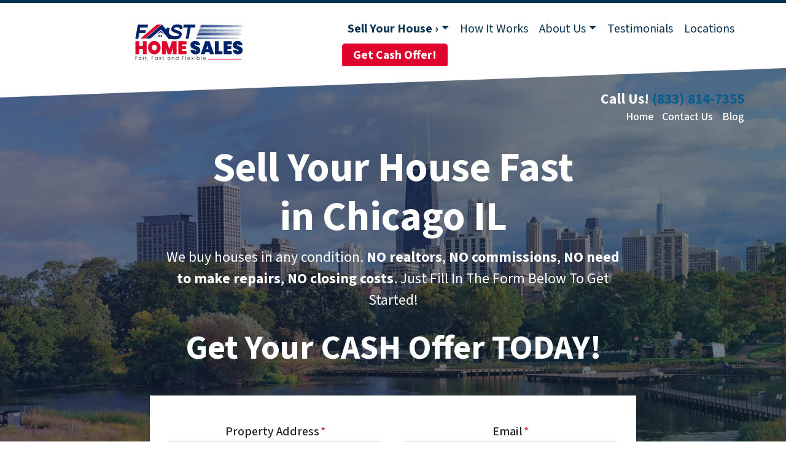

--- FILE ---
content_type: text/html; charset=UTF-8
request_url: https://www.fasthomesales.com/illinois/we-buy-houses-chicago/
body_size: 28605
content:

<!doctype html>
<html lang="en-US">
  <head>
  <meta charset="utf-8">
  <meta http-equiv="x-ua-compatible" content="ie=edge">
<script>
var gform;gform||(document.addEventListener("gform_main_scripts_loaded",function(){gform.scriptsLoaded=!0}),window.addEventListener("DOMContentLoaded",function(){gform.domLoaded=!0}),gform={domLoaded:!1,scriptsLoaded:!1,initializeOnLoaded:function(o){gform.domLoaded&&gform.scriptsLoaded?o():!gform.domLoaded&&gform.scriptsLoaded?window.addEventListener("DOMContentLoaded",o):document.addEventListener("gform_main_scripts_loaded",o)},hooks:{action:{},filter:{}},addAction:function(o,n,r,t){gform.addHook("action",o,n,r,t)},addFilter:function(o,n,r,t){gform.addHook("filter",o,n,r,t)},doAction:function(o){gform.doHook("action",o,arguments)},applyFilters:function(o){return gform.doHook("filter",o,arguments)},removeAction:function(o,n){gform.removeHook("action",o,n)},removeFilter:function(o,n,r){gform.removeHook("filter",o,n,r)},addHook:function(o,n,r,t,i){null==gform.hooks[o][n]&&(gform.hooks[o][n]=[]);var e=gform.hooks[o][n];null==i&&(i=n+"_"+e.length),gform.hooks[o][n].push({tag:i,callable:r,priority:t=null==t?10:t})},doHook:function(n,o,r){var t;if(r=Array.prototype.slice.call(r,1),null!=gform.hooks[n][o]&&((o=gform.hooks[n][o]).sort(function(o,n){return o.priority-n.priority}),o.forEach(function(o){"function"!=typeof(t=o.callable)&&(t=window[t]),"action"==n?t.apply(null,r):r[0]=t.apply(null,r)})),"filter"==n)return r[0]},removeHook:function(o,n,t,i){var r;null!=gform.hooks[o][n]&&(r=(r=gform.hooks[o][n]).filter(function(o,n,r){return!!(null!=i&&i!=o.tag||null!=t&&t!=o.priority)}),gform.hooks[o][n]=r)}});
</script>

  <meta name="viewport" content="width=device-width, initial-scale=1">
  <title>We Buy Houses Chicago &#8211; Sell My House Fast Chicago IL</title>
	<style>img:is([sizes="auto" i], [sizes^="auto," i]) { contain-intrinsic-size: 3000px 1500px }</style>
	<script>
dataLayer = window.dataLayer || [];
dataLayer.push({"subDomain":"schomeseller1","template":"investor-seller-04","category":"seller","theme":"carrot-06","CSULabel":"Non-CSU","personalizedsite":"no"});
</script>
<!-- Google Tag Manager -->
<script>
function initializeTagManager(w,d,s,l,i){w[l]=w[l]||[];w[l].push({'gtm.start':
    new Date().getTime(),event:'gtm.js'});var f=d.getElementsByTagName(s)[0],
    j=d.createElement(s),dl=l!='dataLayer'?'&l='+l:'';j.defer=true;j.src=
    'https://www.googletagmanager.com/gtm.js?id='+i+dl;f.parentNode.insertBefore(j,f);
}

window.addEventListener('load', () => {
    const deferDuration = navigator.userAgent.toLowerCase().includes('moto g power (2022)') ? 10000 : 2000;
    setTimeout(() => {
        initializeTagManager(window,document,'script','dataLayer','GTM-WWPZRDH');
    }, deferDuration);
});
</script>
<!-- End Google Tag Manager --><!-- start fakequery --><script type="text/javascript">(()=>{"use strict";window.__loaded=window.__loaded||[];var e,o,a;e="shim.js",o="module:loaded",window.__loaded.push({module:`/app/themes/carrot/assets/scripts/${e}`,call:o,context:a});const t="CARROT_THEME_SHIM_Q",r="JQUERY_QUEUE",s={},n=(...e)=>(s[r]||(s[r]=[]),s[r].push(["INSTANTIATE",e]),n);n.extend=Object.assign,n._isFake=!0,["add","addBack","addClass","after","ajaxComplete","ajaxError","ajaxSend","ajaxStart","ajaxStop","ajaxSuccess","andSelf","animate","append","appendTo","attr","before","bind","blur","change","children","clearQueue","click","clone","closest","contents","contextmenu","css","data","dblclick","delay","delegate","dequeue","detach","die","each","empty","end","eq","error","fadeIn","fadeOut","fadeTo","fadeToggle","filter","find","finish","first","focus","focusin","focusout","get","has","hasClass","height","hide","hover","html","index","innerHeight","innerWidth","insertAfter","insertBefore","is","jQuery","keydown","keypress","keyup","last","live","load","map","mousedown","mouseenter","mouseleave","mousemove","mouseout","mouseover","mouseup","next","nextAll","nextUntil","not","off","offset","offsetParent","on","one","outerHeight","outerWidth","parent","parents","parentsUntil","position","prepend","prependTo","prev","prevAll","prevUntil","promise","prop","pushStack","queue","ready","remove","removeAttr","removeClass","removeData","removeProp","replaceAll","replaceWith","resize","scroll","scrollLeft","scrollTop","select","serialize","serializeArray","show","siblings","size","slice","slideDown","slideToggle","slideUp","stop","submit","text","toArray","toggle","toggleClass","trigger","triggerHandler","unbind","undelegate","unload","unwrap","val","width","wrap","wrapAll","wrapInner"].forEach((e=>{n[e]=function(...o){s[r]||(s[r]=[]),s[r].push(["INSTANCE_METHOD_CALL",e,...o])}})),s[r]||(s[r]=[]),window.jQuery||(window.jQuery=n),window[t]?window[t][r]||(window[t][r]=s[r]):window[t]=s,window[t][r]||(window[t][r]=[])})();</script><!-- end fakequery -->
<meta name="description" content="Do you need to sell your home fast in Chicago IL? We buy houses in Chicago for cash. Call &lt;a href=&quot;tel:+1-833-814-7355&quot;&gt;(833) 814-7355&lt;/a&gt; for your no-obligation offer on your Chicago home." />
<meta property="og:image" content="https://image-cdn.carrot.com/uploads/sites/31404/2019/07/we-buy-houses-chicago.jpg" />
<meta property="og:image:width" content="1803" />
<meta property="og:image:height" content="1200" />
<meta property="og:image:alt" content="we buy houses chicago" />
<meta property="og:locale" content="en_US" />
<meta property="og:type" content="website" />
<meta property="og:title" content="We Buy Houses Chicago &#8211; Sell My House Fast Chicago IL" />
<meta property="og:description" content="Do you need to sell your home fast in Chicago IL? We buy houses in Chicago for cash. Call &lt;a href=&quot;tel:+1-833-814-7355&quot;&gt;(833) 814-7355&lt;/a&gt; for your no-obligation offer on your Chicago home." />
<meta property="og:url" content="https://www.fasthomesales.com/illinois/we-buy-houses-chicago/" />
<meta property="og:site_name" content="Fast Home Sales" />
<meta name="twitter:card" content="summary_large_image" />
<meta name="twitter:site" content="@FASTHomesSales" />
<meta name="twitter:title" content="We Buy Houses Chicago &#8211; Sell My House Fast Chicago IL" />
<meta name="twitter:description" content="Do you need to sell your home fast in Chicago IL? We buy houses in Chicago for cash. Call &lt;a href=&quot;tel:+1-833-814-7355&quot;&gt;(833) 814-7355&lt;/a&gt; for your no-obligation offer on your Chicago home." />
<meta name="twitter:image" content="https://image-cdn.carrot.com/uploads/sites/31404/2019/07/we-buy-houses-chicago.jpg" />
<meta name="twitter:image:alt" content="we buy houses chicago" />
<link rel="canonical" href="https://www.fasthomesales.com/illinois/we-buy-houses-chicago/" />
<script type="application/ld+json">{"@context":"https://schema.org","@type":"BreadcrumbList","itemListElement":[{"@type":"ListItem","position":1,"item":{"@id":"https://www.fasthomesales.com/","name":"We Buy Houses In Any Condition &#8211; Fast Home Sales"}},{"@type":"ListItem","position":2,"item":{"@id":"https://www.fasthomesales.com/illinois/","name":"We Buy Houses IL &#8211; Sell My House Fast IL &#8211; FAST Home Sales"}},{"@type":"ListItem","position":3,"item":{"@id":"https://www.fasthomesales.com/illinois/we-buy-houses-chicago/","name":"We Buy Houses Chicago &#8211; Sell My House Fast Chicago IL"}}]}</script>
<meta name="google-site-verification" content="vN3W3QWMOxe7rehqOs1VkBE508EO5x3gVAaH0MRTIbE" />
<meta name="msvalidate.01" content="EACEED7C1BC5999829C5B3E2CC4435CA" />
<meta name="yandex-verification" content="116c789290fcf7b7" />
<meta name="p:domain_verify" content="35c3d698f528925594c08080b8329827" />

<link rel='dns-prefetch' href='//carrot.com' />
<link rel='dns-prefetch' href='//cdn.carrot.com' />
<link rel='dns-prefetch' href='//www.fasthomesales.com' />
<link rel='dns-prefetch' href='//image-cdn.carrot.com' />
<link rel="preload" href="https://cdn.carrot.com/fonts/source-sans-pro/v21/variable.woff2" as="font" crossorigin>
<link rel="dns-prefetch" href="//www.google-analytics.com">
<meta name="yandex-verification" content="116c789290fcf7b7" />
<meta name="msvalidate.01" content="EACEED7C1BC5999829C5B3E2CC4435CA" />
<link rel="stylesheet" href="/app/mu-plugins/Editor/dist/assets/formStyle-DMuCAtEy.css"><link rel="stylesheet" href="/app/mu-plugins/Editor/dist/assets/testimonialStyle-Cbp7rxav.css"><style id='outermost-icon-block-style-inline-css'>
.wp-block-outermost-icon-block{display:flex;line-height:0}.wp-block-outermost-icon-block.has-border-color{border:none}.wp-block-outermost-icon-block .has-icon-color svg,.wp-block-outermost-icon-block.has-icon-color svg{color:currentColor}.wp-block-outermost-icon-block .has-icon-color:not(.has-no-icon-fill-color) svg,.wp-block-outermost-icon-block.has-icon-color:not(.has-no-icon-fill-color) svg{fill:currentColor}.wp-block-outermost-icon-block .icon-container{box-sizing:border-box}.wp-block-outermost-icon-block a,.wp-block-outermost-icon-block svg{height:100%;transition:transform .1s ease-in-out;width:100%}.wp-block-outermost-icon-block a:hover{transform:scale(1.1)}.wp-block-outermost-icon-block svg{transform:rotate(var(--outermost--icon-block--transform-rotate,0deg)) scaleX(var(--outermost--icon-block--transform-scale-x,1)) scaleY(var(--outermost--icon-block--transform-scale-y,1))}.wp-block-outermost-icon-block .rotate-90,.wp-block-outermost-icon-block.rotate-90{--outermost--icon-block--transform-rotate:90deg}.wp-block-outermost-icon-block .rotate-180,.wp-block-outermost-icon-block.rotate-180{--outermost--icon-block--transform-rotate:180deg}.wp-block-outermost-icon-block .rotate-270,.wp-block-outermost-icon-block.rotate-270{--outermost--icon-block--transform-rotate:270deg}.wp-block-outermost-icon-block .flip-horizontal,.wp-block-outermost-icon-block.flip-horizontal{--outermost--icon-block--transform-scale-x:-1}.wp-block-outermost-icon-block .flip-vertical,.wp-block-outermost-icon-block.flip-vertical{--outermost--icon-block--transform-scale-y:-1}.wp-block-outermost-icon-block .flip-vertical.flip-horizontal,.wp-block-outermost-icon-block.flip-vertical.flip-horizontal{--outermost--icon-block--transform-scale-x:-1;--outermost--icon-block--transform-scale-y:-1}

</style>
<style id='global-styles-inline-css'>
:root{--wp--preset--aspect-ratio--square: 1;--wp--preset--aspect-ratio--4-3: 4/3;--wp--preset--aspect-ratio--3-4: 3/4;--wp--preset--aspect-ratio--3-2: 3/2;--wp--preset--aspect-ratio--2-3: 2/3;--wp--preset--aspect-ratio--16-9: 16/9;--wp--preset--aspect-ratio--9-16: 9/16;--wp--preset--color--black: #212529;--wp--preset--color--cyan-bluish-gray: #abb8c3;--wp--preset--color--white: #fff;--wp--preset--color--pale-pink: #f78da7;--wp--preset--color--vivid-red: #cf2e2e;--wp--preset--color--luminous-vivid-orange: #ff6900;--wp--preset--color--luminous-vivid-amber: #fcb900;--wp--preset--color--light-green-cyan: #7bdcb5;--wp--preset--color--vivid-green-cyan: #00d084;--wp--preset--color--pale-cyan-blue: #8ed1fc;--wp--preset--color--vivid-cyan-blue: #0693e3;--wp--preset--color--vivid-purple: #9b51e0;--wp--preset--color--gray-300: #dee2e6;--wp--preset--color--gray-100: #f7f7f9;--wp--preset--color--c-brand-primary: #0a3351;--wp--preset--color--c-brand-primary-lighter: #125e95;--wp--preset--color--c-brand-primary-darker: #02080d;--wp--preset--color--c-link: #0a5c8f;--wp--preset--color--c-link-lighter: #0f8ad7;--wp--preset--color--c-link-darker: #052e48;--wp--preset--color--c-button: #bf0a30;--wp--preset--color--c-button-lighter: #f3224e;--wp--preset--color--c-button-darker: #76061e;--wp--preset--color--c-secondary: #4774AF;--wp--preset--color--c-secondary-lighter: #dce7f5;--wp--preset--color--c-secondary-dark: #204170;--wp--preset--color--c-secondary-darker: #0d1a2d;--wp--preset--gradient--vivid-cyan-blue-to-vivid-purple: linear-gradient(135deg,rgba(6,147,227,1) 0%,rgb(155,81,224) 100%);--wp--preset--gradient--light-green-cyan-to-vivid-green-cyan: linear-gradient(135deg,rgb(122,220,180) 0%,rgb(0,208,130) 100%);--wp--preset--gradient--luminous-vivid-amber-to-luminous-vivid-orange: linear-gradient(135deg,rgba(252,185,0,1) 0%,rgba(255,105,0,1) 100%);--wp--preset--gradient--luminous-vivid-orange-to-vivid-red: linear-gradient(135deg,rgba(255,105,0,1) 0%,rgb(207,46,46) 100%);--wp--preset--gradient--very-light-gray-to-cyan-bluish-gray: linear-gradient(135deg,rgb(238,238,238) 0%,rgb(169,184,195) 100%);--wp--preset--gradient--cool-to-warm-spectrum: linear-gradient(135deg,rgb(74,234,220) 0%,rgb(151,120,209) 20%,rgb(207,42,186) 40%,rgb(238,44,130) 60%,rgb(251,105,98) 80%,rgb(254,248,76) 100%);--wp--preset--gradient--blush-light-purple: linear-gradient(135deg,rgb(255,206,236) 0%,rgb(152,150,240) 100%);--wp--preset--gradient--blush-bordeaux: linear-gradient(135deg,rgb(254,205,165) 0%,rgb(254,45,45) 50%,rgb(107,0,62) 100%);--wp--preset--gradient--luminous-dusk: linear-gradient(135deg,rgb(255,203,112) 0%,rgb(199,81,192) 50%,rgb(65,88,208) 100%);--wp--preset--gradient--pale-ocean: linear-gradient(135deg,rgb(255,245,203) 0%,rgb(182,227,212) 50%,rgb(51,167,181) 100%);--wp--preset--gradient--electric-grass: linear-gradient(135deg,rgb(202,248,128) 0%,rgb(113,206,126) 100%);--wp--preset--gradient--midnight: linear-gradient(135deg,rgb(2,3,129) 0%,rgb(40,116,252) 100%);--wp--preset--font-size--small: 12px;--wp--preset--font-size--medium: 20px;--wp--preset--font-size--large: 24px;--wp--preset--font-size--x-large: 42px;--wp--preset--font-size--normal: 16px;--wp--preset--font-size--larger: 36px;--wp--preset--font-size--huge: max(23.61px,min(4.03vw,40px));--wp--preset--spacing--20: 0.44rem;--wp--preset--spacing--30: 0.67rem;--wp--preset--spacing--40: 1rem;--wp--preset--spacing--50: 1.5rem;--wp--preset--spacing--60: 2.25rem;--wp--preset--spacing--70: 3.38rem;--wp--preset--spacing--80: 5.06rem;--wp--preset--shadow--natural: 6px 6px 9px rgba(0, 0, 0, 0.2);--wp--preset--shadow--deep: 12px 12px 50px rgba(0, 0, 0, 0.4);--wp--preset--shadow--sharp: 6px 6px 0px rgba(0, 0, 0, 0.2);--wp--preset--shadow--outlined: 6px 6px 0px -3px rgba(255, 255, 255, 1), 6px 6px rgba(0, 0, 0, 1);--wp--preset--shadow--crisp: 6px 6px 0px rgba(0, 0, 0, 1);}:root :where(.is-layout-flow) > :first-child{margin-block-start: 0;}:root :where(.is-layout-flow) > :last-child{margin-block-end: 0;}:root :where(.is-layout-flow) > *{margin-block-start: 24px;margin-block-end: 0;}:root :where(.is-layout-constrained) > :first-child{margin-block-start: 0;}:root :where(.is-layout-constrained) > :last-child{margin-block-end: 0;}:root :where(.is-layout-constrained) > *{margin-block-start: 24px;margin-block-end: 0;}:root :where(.is-layout-flex){gap: 24px;}:root :where(.is-layout-grid){gap: 24px;}body .is-layout-flex{display: flex;}.is-layout-flex{flex-wrap: wrap;align-items: center;}.is-layout-flex > :is(*, div){margin: 0;}body .is-layout-grid{display: grid;}.is-layout-grid > :is(*, div){margin: 0;}.has-black-color{color: var(--wp--preset--color--black) !important;}.has-cyan-bluish-gray-color{color: var(--wp--preset--color--cyan-bluish-gray) !important;}.has-white-color{color: var(--wp--preset--color--white) !important;}.has-pale-pink-color{color: var(--wp--preset--color--pale-pink) !important;}.has-vivid-red-color{color: var(--wp--preset--color--vivid-red) !important;}.has-luminous-vivid-orange-color{color: var(--wp--preset--color--luminous-vivid-orange) !important;}.has-luminous-vivid-amber-color{color: var(--wp--preset--color--luminous-vivid-amber) !important;}.has-light-green-cyan-color{color: var(--wp--preset--color--light-green-cyan) !important;}.has-vivid-green-cyan-color{color: var(--wp--preset--color--vivid-green-cyan) !important;}.has-pale-cyan-blue-color{color: var(--wp--preset--color--pale-cyan-blue) !important;}.has-vivid-cyan-blue-color{color: var(--wp--preset--color--vivid-cyan-blue) !important;}.has-vivid-purple-color{color: var(--wp--preset--color--vivid-purple) !important;}.has-gray-300-color{color: var(--wp--preset--color--gray-300) !important;}.has-gray-100-color{color: var(--wp--preset--color--gray-100) !important;}.has-c-brand-primary-color{color: var(--wp--preset--color--c-brand-primary) !important;}.has-c-brand-primary-lighter-color{color: var(--wp--preset--color--c-brand-primary-lighter) !important;}.has-c-brand-primary-darker-color{color: var(--wp--preset--color--c-brand-primary-darker) !important;}.has-c-link-color{color: var(--wp--preset--color--c-link) !important;}.has-c-link-lighter-color{color: var(--wp--preset--color--c-link-lighter) !important;}.has-c-link-darker-color{color: var(--wp--preset--color--c-link-darker) !important;}.has-c-button-color{color: var(--wp--preset--color--c-button) !important;}.has-c-button-lighter-color{color: var(--wp--preset--color--c-button-lighter) !important;}.has-c-button-darker-color{color: var(--wp--preset--color--c-button-darker) !important;}.has-c-secondary-color{color: var(--wp--preset--color--c-secondary) !important;}.has-c-secondary-lighter-color{color: var(--wp--preset--color--c-secondary-lighter) !important;}.has-c-secondary-dark-color{color: var(--wp--preset--color--c-secondary-dark) !important;}.has-c-secondary-darker-color{color: var(--wp--preset--color--c-secondary-darker) !important;}.has-black-background-color{background-color: var(--wp--preset--color--black) !important;}.has-cyan-bluish-gray-background-color{background-color: var(--wp--preset--color--cyan-bluish-gray) !important;}.has-white-background-color{background-color: var(--wp--preset--color--white) !important;}.has-pale-pink-background-color{background-color: var(--wp--preset--color--pale-pink) !important;}.has-vivid-red-background-color{background-color: var(--wp--preset--color--vivid-red) !important;}.has-luminous-vivid-orange-background-color{background-color: var(--wp--preset--color--luminous-vivid-orange) !important;}.has-luminous-vivid-amber-background-color{background-color: var(--wp--preset--color--luminous-vivid-amber) !important;}.has-light-green-cyan-background-color{background-color: var(--wp--preset--color--light-green-cyan) !important;}.has-vivid-green-cyan-background-color{background-color: var(--wp--preset--color--vivid-green-cyan) !important;}.has-pale-cyan-blue-background-color{background-color: var(--wp--preset--color--pale-cyan-blue) !important;}.has-vivid-cyan-blue-background-color{background-color: var(--wp--preset--color--vivid-cyan-blue) !important;}.has-vivid-purple-background-color{background-color: var(--wp--preset--color--vivid-purple) !important;}.has-gray-300-background-color{background-color: var(--wp--preset--color--gray-300) !important;}.has-gray-100-background-color{background-color: var(--wp--preset--color--gray-100) !important;}.has-c-brand-primary-background-color{background-color: var(--wp--preset--color--c-brand-primary) !important;}.has-c-brand-primary-lighter-background-color{background-color: var(--wp--preset--color--c-brand-primary-lighter) !important;}.has-c-brand-primary-darker-background-color{background-color: var(--wp--preset--color--c-brand-primary-darker) !important;}.has-c-link-background-color{background-color: var(--wp--preset--color--c-link) !important;}.has-c-link-lighter-background-color{background-color: var(--wp--preset--color--c-link-lighter) !important;}.has-c-link-darker-background-color{background-color: var(--wp--preset--color--c-link-darker) !important;}.has-c-button-background-color{background-color: var(--wp--preset--color--c-button) !important;}.has-c-button-lighter-background-color{background-color: var(--wp--preset--color--c-button-lighter) !important;}.has-c-button-darker-background-color{background-color: var(--wp--preset--color--c-button-darker) !important;}.has-c-secondary-background-color{background-color: var(--wp--preset--color--c-secondary) !important;}.has-c-secondary-lighter-background-color{background-color: var(--wp--preset--color--c-secondary-lighter) !important;}.has-c-secondary-dark-background-color{background-color: var(--wp--preset--color--c-secondary-dark) !important;}.has-c-secondary-darker-background-color{background-color: var(--wp--preset--color--c-secondary-darker) !important;}.has-black-border-color{border-color: var(--wp--preset--color--black) !important;}.has-cyan-bluish-gray-border-color{border-color: var(--wp--preset--color--cyan-bluish-gray) !important;}.has-white-border-color{border-color: var(--wp--preset--color--white) !important;}.has-pale-pink-border-color{border-color: var(--wp--preset--color--pale-pink) !important;}.has-vivid-red-border-color{border-color: var(--wp--preset--color--vivid-red) !important;}.has-luminous-vivid-orange-border-color{border-color: var(--wp--preset--color--luminous-vivid-orange) !important;}.has-luminous-vivid-amber-border-color{border-color: var(--wp--preset--color--luminous-vivid-amber) !important;}.has-light-green-cyan-border-color{border-color: var(--wp--preset--color--light-green-cyan) !important;}.has-vivid-green-cyan-border-color{border-color: var(--wp--preset--color--vivid-green-cyan) !important;}.has-pale-cyan-blue-border-color{border-color: var(--wp--preset--color--pale-cyan-blue) !important;}.has-vivid-cyan-blue-border-color{border-color: var(--wp--preset--color--vivid-cyan-blue) !important;}.has-vivid-purple-border-color{border-color: var(--wp--preset--color--vivid-purple) !important;}.has-gray-300-border-color{border-color: var(--wp--preset--color--gray-300) !important;}.has-gray-100-border-color{border-color: var(--wp--preset--color--gray-100) !important;}.has-c-brand-primary-border-color{border-color: var(--wp--preset--color--c-brand-primary) !important;}.has-c-brand-primary-lighter-border-color{border-color: var(--wp--preset--color--c-brand-primary-lighter) !important;}.has-c-brand-primary-darker-border-color{border-color: var(--wp--preset--color--c-brand-primary-darker) !important;}.has-c-link-border-color{border-color: var(--wp--preset--color--c-link) !important;}.has-c-link-lighter-border-color{border-color: var(--wp--preset--color--c-link-lighter) !important;}.has-c-link-darker-border-color{border-color: var(--wp--preset--color--c-link-darker) !important;}.has-c-button-border-color{border-color: var(--wp--preset--color--c-button) !important;}.has-c-button-lighter-border-color{border-color: var(--wp--preset--color--c-button-lighter) !important;}.has-c-button-darker-border-color{border-color: var(--wp--preset--color--c-button-darker) !important;}.has-c-secondary-border-color{border-color: var(--wp--preset--color--c-secondary) !important;}.has-c-secondary-lighter-border-color{border-color: var(--wp--preset--color--c-secondary-lighter) !important;}.has-c-secondary-dark-border-color{border-color: var(--wp--preset--color--c-secondary-dark) !important;}.has-c-secondary-darker-border-color{border-color: var(--wp--preset--color--c-secondary-darker) !important;}.has-vivid-cyan-blue-to-vivid-purple-gradient-background{background: var(--wp--preset--gradient--vivid-cyan-blue-to-vivid-purple) !important;}.has-light-green-cyan-to-vivid-green-cyan-gradient-background{background: var(--wp--preset--gradient--light-green-cyan-to-vivid-green-cyan) !important;}.has-luminous-vivid-amber-to-luminous-vivid-orange-gradient-background{background: var(--wp--preset--gradient--luminous-vivid-amber-to-luminous-vivid-orange) !important;}.has-luminous-vivid-orange-to-vivid-red-gradient-background{background: var(--wp--preset--gradient--luminous-vivid-orange-to-vivid-red) !important;}.has-very-light-gray-to-cyan-bluish-gray-gradient-background{background: var(--wp--preset--gradient--very-light-gray-to-cyan-bluish-gray) !important;}.has-cool-to-warm-spectrum-gradient-background{background: var(--wp--preset--gradient--cool-to-warm-spectrum) !important;}.has-blush-light-purple-gradient-background{background: var(--wp--preset--gradient--blush-light-purple) !important;}.has-blush-bordeaux-gradient-background{background: var(--wp--preset--gradient--blush-bordeaux) !important;}.has-luminous-dusk-gradient-background{background: var(--wp--preset--gradient--luminous-dusk) !important;}.has-pale-ocean-gradient-background{background: var(--wp--preset--gradient--pale-ocean) !important;}.has-electric-grass-gradient-background{background: var(--wp--preset--gradient--electric-grass) !important;}.has-midnight-gradient-background{background: var(--wp--preset--gradient--midnight) !important;}.has-small-font-size{font-size: var(--wp--preset--font-size--small) !important;}.has-medium-font-size{font-size: var(--wp--preset--font-size--medium) !important;}.has-large-font-size{font-size: var(--wp--preset--font-size--large) !important;}.has-x-large-font-size{font-size: var(--wp--preset--font-size--x-large) !important;}.has-normal-font-size{font-size: var(--wp--preset--font-size--normal) !important;}.has-larger-font-size{font-size: var(--wp--preset--font-size--larger) !important;}.has-huge-font-size{font-size: var(--wp--preset--font-size--huge) !important;}
:root :where(.wp-block-pullquote){font-size: 1.5em;line-height: 1.6;}
</style>
<link rel="stylesheet" href="https://cdn.carrot.com/artifacts/31356f69d625a050764d49f4d647b9211d857a82/app/themes/carrot/dist/css/main.d9e11f.css"><link rel="stylesheet" href="/app/mu-plugins/Editor/dist/assets/filtersRemoveMarginStyle-DaCVUGgC.css"><link rel="stylesheet" href="https://cdn.carrot.com/artifacts/31356f69d625a050764d49f4d647b9211d857a82/app/themes/carrot-06/dist/css/main-06.5fde61.css">
<style>
:root {
  --body-color: #373a3c;
  --font-primary: 'Source Sans Pro',-apple-system,BlinkMacSystemFont,"Segoe UI",Roboto,Oxygen-Sans,Ubuntu,Cantarell,"Helvetica Neue",sans-serif;
  --font-headings: 'Source Sans Pro',-apple-system,BlinkMacSystemFont,"Segoe UI",Roboto,Oxygen-Sans,Ubuntu,Cantarell,"Helvetica Neue",sans-serif;
  --color-brand-primary: #0a3351;
  --color-brand-primary-hover: #041624;
  --color-brand-primary-lighter: #125e95;
  --color-brand-primary-darker: #02080d;
  --color-brand-primary-islight: #0a3351;
  --color-brand-primary-isdark: #e4e4e4;
  --color-brand-secondary: #4774AF;
  --color-brand-secondary-lighter: #dce7f5;
  --color-brand-secondary-dark: #204170;
  --color-brand-secondary-darker: #0d1a2d;
  --color-link: #0a5c8f;
  --color-link-hover: #073d5f;
  --color-link-lighter: #0f8ad7;
  --color-link-darker: #052e48;
  --color-button: #bf0a30;
  --color-button-hover: #8f0724;
  --color-button-lighter: #f3224e;
  --color-button-darker: #76061e;
  --color-text-on-black: #fff;
  --color-text-on-white: #1d1d1d;
  --color-text-on-light-gray: #1d1d1d;
  --color-text-on-lightest-gray: #1d1d1d;
  --color-text-on-primary: #ffffff;
  --color-text-on-primary-darker: #ffffff;
  --color-text-on-primary-lighter: #ffffff;
  --color-text-on-secondary: #ffffff;
  --color-text-on-secondary-dark: #ffffff;
  --color-text-on-secondary-darker: #ffffff;
  --color-text-on-secondary-lighter: #1d1d1d;
  --color-text-on-link: #ffffff;
  --color-text-on-link-darker: #ffffff;
  --color-text-on-link-lighter: #ffffff;
  --color-text-on-button: #ffffff;
  --color-text-on-button-darker: #ffffff;
  --color-text-on-button-lighter: #ffffff;
}

@font-face {
  font-family: 'Source Sans Pro';
  font-style: normal;
  font-weight: 400 700;
  font-display: swap;
  src: url('https://cdn.carrot.com/fonts/source-sans-pro/v21/variable.woff2') format('woff2');
}
</style>

<script src="https://unpkg.com/jquery@3.7.0/dist/jquery.min.js"></script><script src="https://www.fasthomesales.com/wp-includes/js/dist/dom-ready.min.js?ver=f77871ff7694fffea381"></script><script src="https://cdn.carrot.com/artifacts/31356f69d625a050764d49f4d647b9211d857a82/app/themes/carrot/dist/js/support.3a6f45.js"></script><script>
jQuery($ => $()?.utmz?.({"domainName":false}))
</script><script src="https://cdn.carrot.com/artifacts/31356f69d625a050764d49f4d647b9211d857a82/app/themes/carrot/dist/js/main.a9477e.js"></script><script type="module" src="/app/mu-plugins/Editor/dist/assets/formScript-D2IrI3SA.js"></script><script type="module" src="/app/mu-plugins/Editor/dist/assets/filtersRemoveMarginStyle-DaCVUGgC.css"></script><script id="gform_gravityforms-js-extra">
var gf_global = {"gf_currency_config":{"name":"U.S. Dollar","symbol_left":"$","symbol_right":"","symbol_padding":"","thousand_separator":",","decimal_separator":".","decimals":2,"code":"USD"},"base_url":"https:\/\/www.fasthomesales.com\/app\/mu-plugins\/gravityforms","number_formats":[],"spinnerUrl":"https:\/\/www.fasthomesales.com\/app\/mu-plugins\/gravityforms\/images\/spinner.svg","version_hash":"eb2980c490a5b146b4f7c8d359c4a507","strings":{"newRowAdded":"New row added.","rowRemoved":"Row removed","formSaved":"The form has been saved.  The content contains the link to return and complete the form."}};
var gf_global = {"gf_currency_config":{"name":"U.S. Dollar","symbol_left":"$","symbol_right":"","symbol_padding":"","thousand_separator":",","decimal_separator":".","decimals":2,"code":"USD"},"base_url":"https:\/\/www.fasthomesales.com\/app\/mu-plugins\/gravityforms","number_formats":[],"spinnerUrl":"https:\/\/www.fasthomesales.com\/app\/mu-plugins\/gravityforms\/images\/spinner.svg","version_hash":"eb2980c490a5b146b4f7c8d359c4a507","strings":{"newRowAdded":"New row added.","rowRemoved":"Row removed","formSaved":"The form has been saved.  The content contains the link to return and complete the form."}};
var gform_i18n = {"datepicker":{"days":{"monday":"Mo","tuesday":"Tu","wednesday":"We","thursday":"Th","friday":"Fr","saturday":"Sa","sunday":"Su"},"months":{"january":"January","february":"February","march":"March","april":"April","may":"May","june":"June","july":"July","august":"August","september":"September","october":"October","november":"November","december":"December"},"firstDay":1,"iconText":"Select date"}};
var gf_legacy_multi = {"13":"1","8":"1"};
var gform_gravityforms = {"strings":{"invalid_file_extension":"This type of file is not allowed. Must be one of the following:","delete_file":"Delete this file","in_progress":"in progress","file_exceeds_limit":"File exceeds size limit","illegal_extension":"This type of file is not allowed.","max_reached":"Maximum number of files reached","unknown_error":"There was a problem while saving the file on the server","currently_uploading":"Please wait for the uploading to complete","cancel":"Cancel","cancel_upload":"Cancel this upload","cancelled":"Cancelled"},"vars":{"images_url":"https:\/\/www.fasthomesales.com\/app\/mu-plugins\/gravityforms\/images"}};
</script>
<script id="gform_gravityforms-js-before">

</script>
<script defer='defer' src="https://www.fasthomesales.com/app/mu-plugins/gravityforms/assets/js/dist/utils.min.js?ver=1329f9a0886f2ff3fb51c6f17277eb75"></script>  <script type="application/ld+json">{"@context": "https://schema.org", "@type": "WebSite", "url": "https://www.fasthomesales.com/", "name": "Fast Home Sales"}</script>
<style type='text/css' id='hl-custom-background-css'></style><style id="block-visibility-frontend-inline-css">/* Front-end Styles */
@media (max-width: 669px) {
  .hide-on-mobile {
    display: none !important;
  }
}

@media (min-width: 670px) and (max-width: 1023px) {
  .hide-on-tablet {
    display: none !important;
  }
}

@media (min-width: 1024px) {
  .hide-on-desktop {
    display: none !important;
  }
}
</style><link rel="apple-touch-icon" type="image/png" sizes="180x180" href="https://image-cdn.carrot.com/[base64]">
<link rel="icon" type="image/png" sizes="16x16" href="https://image-cdn.carrot.com/[base64]">
<link rel="icon" type="image/png" sizes="32x32" href="https://image-cdn.carrot.com/[base64]">
<link rel="icon" type="image/png" sizes="48x48" href="https://image-cdn.carrot.com/[base64]">
<link rel="icon" type="image/png" sizes="96x96" href="https://image-cdn.carrot.com/[base64]">
<link rel="icon" type="image/png" sizes="192x192" href="https://image-cdn.carrot.com/[base64]">
    <style>
      .gform_wrapper.gravity-theme fieldset.autocomplete-us:not(.gfield_error) .ginput_container_address > span:not(.address_line_1),
      .gform_wrapper.gravity-theme fieldset.autocomplete-us:not(.gfield_error) span.address_line_1 label,
      li.autocomplete-us:not(.gfield_error) .ginput_container_address span:not(.address_line_1),
      li.autocomplete-us:not(.gfield_error) .ginput_container_address span.address_line_1 label {
        display: none;
      }
    </style>
    <noscript>
        <style>
          .gform_wrapper.gravity-theme fieldset.autocomplete-us:not(.gfield_error) .ginput_container_address > span:not(.address_line_1),
          .gform_wrapper.gravity-theme fieldset.autocomplete-us span.address_line_1 label,
          li.autocomplete-us:not(.gfield_error) .ginput_container_address span:not(.address_line_1),
          li.autocomplete-us:not(.gfield_error) .ginput_container_address span.address_line_1 label {
            display: block;
          }
        </style>
    </noscript>
      
      <style type='text/css' id='hl-head-css'>.content-wrap {
      background: #ffffff;
    }

     .credibility-block,
     .hero + .credibility-block {
      background: transparent;
    }

     .banner, body.custom-background .content-wrap, body.lead-bg-full .content-wrap {
      background: transparent;
    }

     .banner .brand .brand-text > * {
      color: #1d1d1d;
    }

     .brand-logo {
      color: #0a3351
    }

     .brand-text {
      color: #1d1d1d;
    }

     .navbar-toggler {
      color: #1d1d1d;
    }

    body:not(.mce-content-body):not(.wp-admin) {
      border-top: solid 5px #0a3351;
      color: #1d1d1d
    }

    .dropdown-item.active,
    .dropdown-item:active {
      background-color: #0a3351;
      color: #fff !important;
    }

    .content h2, .credibility-block-header, .editor-styles-wrapper h2, .gravity-theme .gsection_title {
      color: #0a3351;
    }

     .banner .list-social svg {
      fill: #0a3351;
    }

     #menu-main-navigation > .menu-item a:hover,  #top-menu-banner .hl-top-menu a:hover {
      color: #041624;
    }

     .blockquote:before,
     blockquote:before {
      color: #0a3351;
      font-family: sans-serif;
    }

     blockquote,  blockquote em {
      color: #1d1d1d;
    }

     blockquote footer {
      text-align: right;
      color: #505050;
      font-size: 80%;
    }

     a:hover,
     a:active,
     a:focus {
      color: #073d5f;
      text-decoration: none;
    }

     .btn-primary,
     .btn-primary:visited,
     .gform_button,
     input[type='submit']:not(.components-button),
     .banner .nav-top .button a {
      background-color: #bf0a30;
      border-color: #8f0724;      
    }

     .btn-primary:not(:disabled):not(.disabled):active, input[type='submit']:not(:disabled):not(.disabled):active, .gform_button:not(:disabled):not(.disabled):active, .banner .nav-top .button a:not(:disabled):not(.disabled):active, .btn-primary:not(:disabled):not(.disabled).active, input[type='submit']:not(:disabled):not(.disabled).active, .gform_button:not(:disabled):not(.disabled).active, .banner .nav-top .button a:not(:disabled):not(.disabled).active, .show > .btn-primary.dropdown-toggle, .show > input.dropdown-toggle[type='submit'], .show > .dropdown-toggle.gform_button, .banner .nav-top .button .show > a.dropdown-toggle,
     .btn-primary:hover,
     .btn-primary:focus,
     .btn-primary:active,
     .btn-primary:active:focus,
     .gform_button:hover,
     .gform_button:focus,
     .gform_button:active,
     .gform_button:active:focus,
     input[type='submit']:not(.components-button):hover,
     input[type='submit']:not(.components-button):focus,
     input[type='submit']:not(.components-button):active,
     input[type='submit']:not(.components-button):active:focus,
     .banner .nav-top .button a:hover,
     .banner .nav-top .button a:focus,
     .banner .nav-top .button a:active,
     .banner .nav-top .button a:active:focus {
      background-color: #8f0724;
      border-color: #8f0724;
    }
#menu-main-navigation > .menu-item a,  #top-menu-banner .hl-top-menu a {
      color: #0a3351;
    }
.widget_carrot_cta .bg-primary {
      background-image: linear-gradient(rgba(10,51,81,1) 50%, rgba(191,10,48,1) 100%);
      color: white !important;
    }

     .widget_carrot_cta .cta-btn {
      background: white;
      color: #1d1d1d !important;
      border-bottom: 2px solid #1d1d1d;
    }
footer.content-info {
  background-color: #000000;
  color: #fff
}

footer.content-info a:not(.list-social-link),
footer.content-info a:not(.list-social-link):visited,
footer.content-info blockquote {
  color: #fff !important
}

footer.content-info a:not(.list-social-link):hover,
footer.content-info a:not(.list-social-link):active {
  color: #e2e2e2
}
#top-menu-banner .hl-telephone-container {
  color: #fff;
}
#top-menu-banner .hl-telephone-container:after {
  background: #0a3351
}
#top-menu-banner .hl-triangle-poly-1 {
  fill: #0a3351
}

 .hero .hl-triangle .hl-triangle-poly-1,
.content-info .hl-triangle .hl-triangle-poly-1 {
  fill: #ffffff;
}

 .widget.gform_widget > h3:after,
.content .gform_title:after,
.editor-styles-wrapper .gform_title:after {
  background-color: #0a3351
}

.first-block-is-full-width-cover-hemlock .content-wrap:before {
  content: '';
  z-index: 10;
  height: 4vw;
  width: 100vw;
  left:50%;
  right:50%;
  margin: 0 -50vw;
  background: #ffffff;
  position: absolute;
  top:-1px;
  display: block;
  clip-path: polygon(0% 0%, 100% 0%, 0 100%);
}

.first-block-is-full-width-cover-hemlock .wp-block-cover-wrap:nth-of-type(1):after {
  content: '';
  z-index: 10;
  height: 4vw;
  width: 100%;
  left:0;
  right:0;
  background: #ffffff;
  position: absolute;
  bottom:-1px;
  display: block;
  clip-path: polygon(0% 100%, 100% 100%, 100% 0%);
}

body,
body.custom-background,
body.no-hero:not(.single-location):not(.no-content) .content-wrap,
body.no-hero.has-credbar .credibility-block,
body.single-location .entry-content > div {
  background-color: #ffffff;
}
:root {
      --hero-overlay-background: linear-gradient(-90deg, rgba(18,41,57,0.6), rgba(18,25,57,0.6));
    }
    
    .widget.gform_widget > h3:after, .main .gform_title:after {
      background-color: #0a3351;
    }</style>        <style id="wds-customizer-css">
      H2{font-size:250%;}
p{font-size:120%;}
.blog .sidebar {
    display: none;
}

.blog .main {
    flex: 0 0 100%;
    max-width: 100%;
}

.single-post .sidebar {
    display: none;
}

.single-post .main {
    flex: 0 0 100%;
    max-width: 100%;
}

ul {
    list-style-image: url(https://cdn.oncarrot.com/uploads/sites/701/2018/09/checkbox-303113__340-e1537898967464.png);
}
.googleBar{background:#eb3038;color:#fff;padding:1rem;}
@media (min-width: 630px){
.googleBar{width: 100vw; position: relative; margin-left: -52vw; display:block;  background:#bf0a30; left: 50%;
  background-size:cover;}
.googleBar .contentBox{background:none;color:#fff;padding:0.5rem;display:flex; width:45em; margin:0 auto;}
.contentBox{background:none;color:#fff;padding:.5rem;display:flex; width:50em; margin:0 auto;}
}
.facebookBar{background:#002868;color:#fff;padding:1rem;}
@media (min-width: 630px){
.facebookBar{width: 100vw; position: relative; margin-left: -52vw; display:block; background:#002868; left: 50%;
background-size:cover;}
.facebookBar .contentBox{background:none;color:#fff;padding:0.5rem;display:flex; width:45em; margin:0 auto;}
.contentBox{background:none;color:#fff;padding:.5rem;display:flex; width:50em; margin:0 auto;}

body {
   font-size: 110%;
}
/* Situation Box CSS */
.situations .threecol-one{margin-bottom:1rem; /*border-radius:40px;*/ box-shadow: 0px 2px 10px rgba(0,0,0,0.3);}
.stepH4{
background: #231f20 ;
    margin-top: -1rem;
    padding: 1rem;
    text-align: center;
    color: #fff;
    font-weight: bold;
/*	border-radius:40px 40px 0 0;*/
}
.situations .stepH4{
background: #00226A ;}.situations .threecol-one{background:#F8F9FA; padding:1rem; margin-top:1rem;}

/* Situation Box CSS */

@media (min-width: 576px){
/* Situation Box CSS */
.situations{display:flex;}   
.situations .threecol-one{margin-bottom:2rem;}
/* Situation Box CSS */
} 
.button_header a {
    padding: 5px 18px !important;
    color: #ffffff !important;
    border-radius: 5px;
    background-color: #DF042D;

.button_header a:active, .button_header a:hover {
    color: #ffffff !important;
    background-color: #e03f00;
}

.button_header {
    padding: 10px;
}
p{font-size:120%;}    </style>
  </head>
  <body class="wp-singular page-template page-template-template-hide-sidebar page-template-template-hide-sidebar-php page page-id-4299 page-child parent-pageid-3422 wp-embed-responsive wp-theme-carrot wp-child-theme-carrot-06 env-production we-buy-houses-chicago logo-full has-hero has-credbar has-credbar-images has-featured-image sitetype-seller">
    <!-- Google Tag Manager (noscript) -->
<noscript><iframe src="https://www.googletagmanager.com/ns.html?id=GTM-WWPZRDH"
height="0" width="0" style="display:none;visibility:hidden"></iframe></noscript>
<!-- End Google Tag Manager (noscript) -->    <div class="wrap">
      
<!-- Property Modal -->

<header class="container banner banner--isDefault">
  <div class="brand-container brand--main-logo brand--isDefault" itemscope itemtype="https://schema.org/Organization">
  <a class="brand" itemprop="url" href="https://www.fasthomesales.com/">
          <img itemprop="logo" class="brand-logo brand__logo" src="https://cdn.oncarrot.com/uploads/sites/31404/2019/02/Fast-Home-Sales-e1549383937865.png" width="" height="" alt="Fast Home Sales">
                    <div class="brand-text sr-only">
      <b class="brand-name" itemprop="name">Fast Home Sales</b>
      <span class="tagline brand-tagline">Fair, Fast and Flexible</span>
    </div>
  </a>
</div>    <nav id="top-menu-banner" class="hl-top-menu-container">
          <div class="hl-telephone-container">
        <div class="telephone-text">
          <span class="contact-phone-text">Call Us!</span>
          <span itemprop="telephone">
              <b><a href="tel:+1-833-814-7355">(833) 814-7355</a></b>
          </span>
        </div>
      </div>
        <div class="menu-header-navigation-container"><ul id="menu-header-navigation" class="hl-top-menu"><li id="menu-item-5470" class="menu-item menu-item-type-custom menu-item-object-custom menu-item-5470"><a href="http://schomeseller1.carrot.com">Home</a></li>
<li id="menu-item-5471" class="menu-item menu-item-type-post_type menu-item-object-page menu-item-5471"><a href="https://www.fasthomesales.com/contact-us/">Contact Us</a></li>
<li id="menu-item-5472" class="menu-item menu-item-type-post_type menu-item-object-page menu-item-5472"><a href="https://www.fasthomesales.com/blog/">Blog</a></li>
</ul></div>            <button type="button" class="navbar-toggler" data-toggle="collapse" data-target="#navPrimary">
      Menu&nbsp;▾
    </button>
      </nav>
      <nav class="navbar navbar-expand-md nav-primary">
    <div class="collapse navbar-collapse" id="navPrimary">
            <div class="menu-main-navigation-container"><ul id="menu-main-navigation" class="navbar-nav"><li  id="menu-item-582" class="menu-item menu-item-type-post_type menu-item-object-page menu-item-has-children dropdown menu-item-582 nav-item"><a title="Sell Your House ›" href="https://www.fasthomesales.com/sell-your-house/" data-hover-group="582" class="dropdown-toggle nav-link" id="menu-item-dropdown-582"><strong>Sell Your House ›</strong></a>
<ul  class="dropdown-menu" aria-labelledby="menu-item-dropdown-582" role="menu">
	<li  id="menu-item-1083" class="menu-item menu-item-type-post_type menu-item-object-page menu-item-1083 nav-item"><a title="Listing vs Selling To Us" href="https://www.fasthomesales.com/compare/" class="dropdown-item">Listing vs Selling To Us</a></li>
</ul>
</li>
<li  id="menu-item-585" class="menu-item menu-item-type-post_type menu-item-object-page menu-item-585 nav-item"><a title="How It Works" href="https://www.fasthomesales.com/how-we-buy-houses/" class="nav-link">How It Works</a></li>
<li  id="menu-item-1188" class="menu-item menu-item-type-post_type menu-item-object-page menu-item-has-children dropdown menu-item-1188 nav-item"><a title="About Us" href="https://www.fasthomesales.com/our-company/" data-hover-group="1188" class="dropdown-toggle nav-link" id="menu-item-dropdown-1188">About Us</a>
<ul  class="dropdown-menu" aria-labelledby="menu-item-dropdown-1188" role="menu">
	<li  id="menu-item-589" class="menu-item menu-item-type-post_type menu-item-object-page menu-item-589 nav-item"><a title="FAQ" href="https://www.fasthomesales.com/faq/" class="dropdown-item">FAQ</a></li>
	<li  id="menu-item-5476" class="menu-item menu-item-type-post_type menu-item-object-page menu-item-5476 nav-item"><a title="Scholarship Program" href="https://www.fasthomesales.com/scholarship/" class="dropdown-item">Scholarship Program</a></li>
</ul>
</li>
<li  id="menu-item-3195" class="menu-item menu-item-type-post_type menu-item-object-page menu-item-3195 nav-item"><a title="Testimonials" href="https://www.fasthomesales.com/testimonials/" class="nav-link">Testimonials</a></li>
<li  id="menu-item-1474" class="menu-item menu-item-type-post_type menu-item-object-page menu-item-1474 nav-item"><a title="Locations" href="https://www.fasthomesales.com/areas-we-buy-homes/" class="nav-link">Locations</a></li>
<li  id="menu-item-5467" class="button_header menu-item menu-item-type-post_type menu-item-object-page menu-item-5467 nav-item"><a title="Get Cash Offer!" href="https://www.fasthomesales.com/get-a-cash-offer-today/" class="nav-link"><b>Get Cash Offer!</b></a></li>
</ul></div>    </div>
  </nav>
  </header>
    <section class="hero hero-layout-stacked">
      <picture class="hero-bg"><source media="(max-width: 320px)" srcset="https://image-cdn.carrot.com/[base64]"><source media="(max-width: 430px)" srcset="https://image-cdn.carrot.com/[base64]"><source media="(max-width: 576px)" srcset="https://image-cdn.carrot.com/[base64]"><source media="(max-width: 768px)" srcset="https://image-cdn.carrot.com/[base64]"><source media="(max-width: 1140px)" srcset="https://image-cdn.carrot.com/[base64]"><source media="(max-width: 1400px)" srcset="https://image-cdn.carrot.com/[base64]"><source media="(max-width: 1803px)" srcset="https://image-cdn.carrot.com/uploads/sites/31404/2019/07/we-buy-houses-chicago.jpg"><img width="1920" height="800" src="https://image-cdn.carrot.com/uploads/sites/31404/2019/07/we-buy-houses-chicago-1920x800.jpg" class="attachment-hero-section-bg size-hero-section-bg" alt="we buy houses chicago" decoding="async" fetchpriority="high" /></picture>      <svg viewBox="0 0 100 100" preserveAspectRatio="none" xmlns="http://www.w3.org/2000/svg" version="1.1" style="transform: translateY(-6%)" class="hl-triangle"> <polygon class="hl-triangle-poly-1" fill="#ffffff" points="100,6 100,0 0,0 0,6 0,100"/> </svg>  <nav id="top-menu-hero" class="hl-top-menu-container">
          <div class="hl-telephone-container">
        <div class="telephone-text">
          <span class="contact-phone-text">Call Us!</span>
          <span itemprop="telephone">
              <b><a href="tel:+1-833-814-7355">(833) 814-7355</a></b>
          </span>
        </div>
      </div>
        <div class="menu-header-navigation-container"><ul id="menu-header-navigation-1" class="hl-top-menu"><li id="menu-item-5471" class="menu-item menu-item-type-custom menu-item-object-custom menu-item-5470"><a href="http://schomeseller1.carrot.com">Home</a></li>
<li id="menu-item-5472" class="menu-item menu-item-type-post_type menu-item-object-page menu-item-5471"><a href="https://www.fasthomesales.com/contact-us/">Contact Us</a></li>
<li id="menu-item-5473" class="menu-item menu-item-type-post_type menu-item-object-page menu-item-5472"><a href="https://www.fasthomesales.com/blog/">Blog</a></li>
</ul></div>                    </nav>
        <div class="container">
                      <div class="hero-content-container">
              <div class="hero-content">
                <h1 style="font-size: 340%; text-align: center;"><strong>Sell Your House Fast<br />
in Chicago IL</strong></h1>
<p style="font-size: 120%; text-align: center;">We buy houses in any condition. <strong>NO realtors</strong>, <strong>NO commissions</strong>, <strong>NO need to make repairs</strong>, <strong>NO closing costs</strong>. Just Fill In The Form Below To Get Started!</p>
<p style="font-size: 280%; text-align: center;"><strong>Get Your CASH Offer TODAY!</strong></p>
              </div>
            </div>
                                <div class="hero-form-container">
              <div class="hero-form">
                
                <div class='gf_browser_unknown gform_wrapper gform_legacy_markup_wrapper gform-theme--no-framework' data-form-theme='legacy' data-form-index='0' id='gform_wrapper_8' ><div id='gf_8' class='gform_anchor' tabindex='-1'></div><form method='post' enctype='multipart/form-data' target='gform_ajax_frame_8' id='gform_8'  action='/illinois/we-buy-houses-chicago/#gf_8' data-formid='8' novalidate>
                        <div class='gform-body gform_body'><ul id='gform_fields_8' class='gform_fields top_label form_sublabel_below description_below'><li id="field_8_4"  class="gfield gfield--type-address gf_left_half gfield_contains_required field_sublabel_below gfield--no-description field_description_below gfield_visibility_visible autocomplete-us"  data-field-class="autocomplete-us" data-js-reload="field_8_4"><label class='gfield_label gform-field-label gfield_label_before_complex'  >Property Address<span class="gfield_required"><span class="gfield_required gfield_required_asterisk">*</span></span></label>    
                    <div class='ginput_complex ginput_container has_street has_street2 has_city has_state has_zip has_country ginput_container_address gform-grid-row' id='input_8_4' >
                         <span class='ginput_full address_line_1 ginput_address_line_1 gform-grid-col' id='input_8_4_1_container' >
                                        <input type='text' name='input_4.1' id='input_8_4_1' value=''   placeholder='Enter Your Address' aria-required='true'    />
                                        <label for='input_8_4_1' id='input_8_4_1_label' class='gform-field-label gform-field-label--type-sub '>Street Address</label>
                                    </span><span class='ginput_full address_line_2 ginput_address_line_2 gform-grid-col' id='input_8_4_2_container' >
                                        <input type='text' name='input_4.2' id='input_8_4_2' value=''     aria-required='false'   />
                                        <label for='input_8_4_2' id='input_8_4_2_label' class='gform-field-label gform-field-label--type-sub '>Address Line 2</label>
                                    </span><span class='ginput_left address_city ginput_address_city gform-grid-col' id='input_8_4_3_container' >
                                    <input type='text' name='input_4.3' id='input_8_4_3' value=''    aria-required='true'    />
                                    <label for='input_8_4_3' id='input_8_4_3_label' class='gform-field-label gform-field-label--type-sub '>City</label>
                                 </span><span class='ginput_right address_state ginput_address_state gform-grid-col' id='input_8_4_4_container' >
                                        <select name='input_4.4' id='input_8_4_4'     aria-required='true'    ><option value='Alabama' selected='selected'>Alabama</option><option value='Alaska' >Alaska</option><option value='American Samoa' >American Samoa</option><option value='Arizona' >Arizona</option><option value='Arkansas' >Arkansas</option><option value='California' >California</option><option value='Colorado' >Colorado</option><option value='Connecticut' >Connecticut</option><option value='Delaware' >Delaware</option><option value='District of Columbia' >District of Columbia</option><option value='Florida' >Florida</option><option value='Georgia' >Georgia</option><option value='Guam' >Guam</option><option value='Hawaii' >Hawaii</option><option value='Idaho' >Idaho</option><option value='Illinois' >Illinois</option><option value='Indiana' >Indiana</option><option value='Iowa' >Iowa</option><option value='Kansas' >Kansas</option><option value='Kentucky' >Kentucky</option><option value='Louisiana' >Louisiana</option><option value='Maine' >Maine</option><option value='Maryland' >Maryland</option><option value='Massachusetts' >Massachusetts</option><option value='Michigan' >Michigan</option><option value='Minnesota' >Minnesota</option><option value='Mississippi' >Mississippi</option><option value='Missouri' >Missouri</option><option value='Montana' >Montana</option><option value='Nebraska' >Nebraska</option><option value='Nevada' >Nevada</option><option value='New Hampshire' >New Hampshire</option><option value='New Jersey' >New Jersey</option><option value='New Mexico' >New Mexico</option><option value='New York' >New York</option><option value='North Carolina' >North Carolina</option><option value='North Dakota' >North Dakota</option><option value='Northern Mariana Islands' >Northern Mariana Islands</option><option value='Ohio' >Ohio</option><option value='Oklahoma' >Oklahoma</option><option value='Oregon' >Oregon</option><option value='Pennsylvania' >Pennsylvania</option><option value='Puerto Rico' >Puerto Rico</option><option value='Rhode Island' >Rhode Island</option><option value='South Carolina' >South Carolina</option><option value='South Dakota' >South Dakota</option><option value='Tennessee' >Tennessee</option><option value='Texas' >Texas</option><option value='Utah' >Utah</option><option value='U.S. Virgin Islands' >U.S. Virgin Islands</option><option value='Vermont' >Vermont</option><option value='Virginia' >Virginia</option><option value='Washington' >Washington</option><option value='West Virginia' >West Virginia</option><option value='Wisconsin' >Wisconsin</option><option value='Wyoming' >Wyoming</option><option value='Armed Forces Americas' >Armed Forces Americas</option><option value='Armed Forces Europe' >Armed Forces Europe</option><option value='Armed Forces Pacific' >Armed Forces Pacific</option></select>
                                        <label for='input_8_4_4' id='input_8_4_4_label' class='gform-field-label gform-field-label--type-sub '>State</label>
                                      </span><span class='ginput_left address_zip ginput_address_zip gform-grid-col' id='input_8_4_5_container' >
                                    <input type='text' name='input_4.5' id='input_8_4_5' value=''    aria-required='true'    />
                                    <label for='input_8_4_5' id='input_8_4_5_label' class='gform-field-label gform-field-label--type-sub '>ZIP Code</label>
                                </span><input type='hidden' class='gform_hidden' name='input_4.6' id='input_8_4_6' value='United States' />
                    <div class='gf_clear gf_clear_complex'></div>
                </div></li><li id="field_8_7"  class="gfield gfield--type-email gf_right_half gfield_contains_required field_sublabel_below gfield--no-description field_description_below gfield_visibility_visible"  data-js-reload="field_8_7"><label class='gfield_label gform-field-label' for='input_8_7' >Email<span class="gfield_required"><span class="gfield_required gfield_required_asterisk">*</span></span></label><div class='ginput_container ginput_container_email'>
                            <input name='input_7' id='input_8_7' type='email' value='' class='medium'    aria-required="true" aria-invalid="false"  />
                        </div></li><li id="field_8_5"  class="gfield gfield--type-text gf_left_half gfield_contains_required field_sublabel_below gfield--no-description field_description_below gfield_visibility_visible"  data-js-reload="field_8_5"><label class='gfield_label gform-field-label' for='input_8_5' >Name<span class="gfield_required"><span class="gfield_required gfield_required_asterisk">*</span></span></label><div class='ginput_container ginput_container_text'><input name='input_5' id='input_8_5' type='text' value='' class='medium'     aria-required="true" aria-invalid="false"   /> </div></li><li id="field_8_6"  class="gfield gfield--type-phone gf_right_half gfield_contains_required field_sublabel_below gfield--no-description field_description_below gfield_visibility_visible"  data-js-reload="field_8_6"><label class='gfield_label gform-field-label' for='input_8_6' >Phone<span class="gfield_required"><span class="gfield_required gfield_required_asterisk">*</span></span></label><div class='ginput_container ginput_container_phone'><input data-mask="standard" name='input_6' id='input_8_6' type='tel' value='' class='medium'   aria-required="true" aria-invalid="false"   /></div></li><li id="field_8_8"  class="gfield gfield--type-honeypot gform_validation_container field_sublabel_below gfield--has-description field_description_below gfield_visibility_visible"  data-js-reload="field_8_8"><label class='gfield_label gform-field-label' for='input_8_8' >Phone</label><div class='ginput_container'><input name='input_8' id='input_8_8' type='text' value='' autocomplete='new-password'/></div><div class='gfield_description' id='gfield_description_8_8'>This field is for validation purposes and should be left unchanged.</div></li></ul></div>
        <div class='gform_footer top_label'> <input type='submit' id='gform_submit_button_8' class='gform_button button' value='Request My Cash Offer ››'  onclick='if(window["gf_submitting_8"]){return false;}  if( !jQuery("#gform_8")[0].checkValidity || jQuery("#gform_8")[0].checkValidity()){window["gf_submitting_8"]=true;}  ' onkeypress='if( event.keyCode == 13 ){ if(window["gf_submitting_8"]){return false;} if( !jQuery("#gform_8")[0].checkValidity || jQuery("#gform_8")[0].checkValidity()){window["gf_submitting_8"]=true;}  jQuery("#gform_8").trigger("submit",[true]); }' /> <input type='hidden' name='gform_ajax' value='form_id=8&amp;title=&amp;description=&amp;tabindex=0' />
            <input type='hidden' class='gform_hidden' name='is_submit_8' value='1' />
            <input type='hidden' class='gform_hidden' name='gform_submit' value='8' />
            
            <input type='hidden' class='gform_hidden' name='gform_unique_id' value='' />
            <input type='hidden' class='gform_hidden' name='state_8' value='WyJbXSIsIjU2MTVjN2VlOTYzMzE4OGM5YWIwOGM4MzBiODdkYmM5Il0=' />
            <input type='hidden' class='gform_hidden' name='gform_target_page_number_8' id='gform_target_page_number_8' value='0' />
            <input type='hidden' class='gform_hidden' name='gform_source_page_number_8' id='gform_source_page_number_8' value='1' />
            <input type='hidden' name='gform_field_values' value='' />
            
        </div>
                        <p style="display: none !important;"><label>&#916;<textarea name="ak_hp_textarea" cols="45" rows="8" maxlength="100"></textarea></label><input type="hidden" id="ak_js_1" name="ak_js" value="48"/><script>document.getElementById( "ak_js_1" ).setAttribute( "value", ( new Date() ).getTime() );</script></p></form>
                        </div>
		                <iframe style='display:none;width:0px;height:0px;' src='about:blank' name='gform_ajax_frame_8' id='gform_ajax_frame_8' title='This iframe contains the logic required to handle Ajax powered Carrot Forms.'></iframe>
		                <script>
gform.initializeOnLoaded( function() {gformInitSpinner( 8, 'https://www.fasthomesales.com/app/mu-plugins/gravityforms/images/spinner.svg', true );jQuery('#gform_ajax_frame_8').on('load',function(){var contents = jQuery(this).contents().find('*').html();var is_postback = contents.indexOf('GF_AJAX_POSTBACK') >= 0;if(!is_postback){return;}var form_content = jQuery(this).contents().find('#gform_wrapper_8');var is_confirmation = jQuery(this).contents().find('#gform_confirmation_wrapper_8').length > 0;var is_redirect = contents.indexOf('gformRedirect(){') >= 0;var is_form = form_content.length > 0 && ! is_redirect && ! is_confirmation;var mt = parseInt(jQuery('html').css('margin-top'), 10) + parseInt(jQuery('body').css('margin-top'), 10) + 100;if(is_form){jQuery('#gform_wrapper_8').html(form_content.html());if(form_content.hasClass('gform_validation_error')){jQuery('#gform_wrapper_8').addClass('gform_validation_error');} else {jQuery('#gform_wrapper_8').removeClass('gform_validation_error');}setTimeout( function() { /* delay the scroll by 50 milliseconds to fix a bug in chrome */ jQuery(document).scrollTop(jQuery('#gform_wrapper_8').offset().top - mt); }, 50 );if(window['gformInitDatepicker']) {gformInitDatepicker();}if(window['gformInitPriceFields']) {gformInitPriceFields();}var current_page = jQuery('#gform_source_page_number_8').val();gformInitSpinner( 8, 'https://www.fasthomesales.com/app/mu-plugins/gravityforms/images/spinner.svg', true );jQuery(document).trigger('gform_page_loaded', [8, current_page]);window['gf_submitting_8'] = false;}else if(!is_redirect){var confirmation_content = jQuery(this).contents().find('.GF_AJAX_POSTBACK').html();if(!confirmation_content){confirmation_content = contents;}setTimeout(function(){jQuery('#gform_wrapper_8').replaceWith(confirmation_content);jQuery(document).scrollTop(jQuery('#gf_8').offset().top - mt);jQuery(document).trigger('gform_confirmation_loaded', [8]);window['gf_submitting_8'] = false;wp.a11y.speak(jQuery('#gform_confirmation_message_8').text());}, 50);}else{jQuery('#gform_8').append(contents);if(window['gformRedirect']) {gformRedirect();}}jQuery(document).trigger('gform_post_render', [8, current_page]);gform.utils.trigger({ event: 'gform/postRender', native: false, data: { formId: 8, currentPage: current_page } });} );} );
</script>
              </div>
            </div>
                </div>
            <svg viewBox="0 0 100 100" preserveAspectRatio="none" xmlns="http://www.w3.org/2000/svg" version="1.1" style="transform: translateY(6%)" class="hl-triangle hero-bottom"> <polygon class="hl-triangle-poly-1" fill="#ffffff" points="0,94 0,100 100,100 100,94 100,0"/> </svg>    </section>
            <div class="credibility-block">
            <h2 class='credibility-block-header'>AS SEEN ON...</h2>            <div class="credibility-block-content credibility-block-images">
                <div class='credibility-block-image'><img src='https://image-cdn.carrot.com/uploads/sites/31404/2019/01/StarTribune-Logo-300x45.png' alt='StarTribune-Logo' /></div>
<div class='credibility-block-image'><img src='https://image-cdn.carrot.com/uploads/sites/31404/2019/01/Fox-News-Logo-1-300x145.png' alt='Fox-News-Logo' /></div>
<div class='credibility-block-image'><img src='https://image-cdn.carrot.com/uploads/sites/31404/2019/01/IBT-Logo-300x94.png' alt='IBT-Logo' /></div>
<div class='credibility-block-image'><img src='https://image-cdn.carrot.com/uploads/sites/31404/2019/05/business_insider.png' alt='business_insider' /></div>
<div class='credibility-block-image'><img src='https://image-cdn.carrot.com/uploads/sites/31404/2019/05/abc_news.png' alt='abc_news' /></div>            </div>
        </div>
          <div class="content-wrap" role="document">
        <div class="content">
          <main class="main">
                        
  <h2 style="font-size: 240%;text-align: center"><span style="color: #000000">We Buy Houses Chicago</span></h2>
<h3><em>Why list your home when you can sell your house fast in Chicago…</em></h3>
<p>Do you need to sell a house fast in Chicago? Are you looking for a <a href="https://www.fasthomesales.com/our-company/">reputable cash home buying company</a> in Chicago?  We are a real estate solutions and investment firm that specializes in helping homeowners sell their houses fast in Chicago.  <em>FAST</em> Home Sales are investors and problem solvers who can buy your house fast with a fair all cash offer. We buy houses in any condition or price range for cash.  Selling your house fast in Chicago has never been so easy.</p>
<p>If you have been asking yourself “how do I sell my house fast in Chicago IL?” or “who will buy my house in IL?”, you’re in luck. <em>FAST</em> Home Sales is the premier local cash home buying company in Chicago IL.</p>
<p>We are able to buy your home in as-is condition, while still paying a fair price. That means you don’t have to make any repairs and you can leave your home exactly how it is. No matter what condition your home is in&#8230;We Can Give You A <a href="https://www.fasthomesales.com/get-a-cash-offer-today/">Fair Cash Offer</a> For Your Chicago Home.</p>
<p>Sell Your House Fast In Chicago Regardless Of Condition Or Price…The Fair, Fast, and Flexible way with <em>FAST</em> Home Sales.</p>
<hr />
<h2 style="font-size: 240%;text-align: center"><span style="color: #000000">How Do I Sell My House Fast in Chicago</span></h2>
<p>Let’s face it, the traditional home selling process can become a complete nightmare. That’s why our mission is to make selling your home fair and simple. Our <a href="https://www.fasthomesales.com/how-we-buy-houses/">3-step process</a> allows you to sell your home on your timeline, while still receiving a fair offer. Also, when you sell to <em>FAST</em> Home Sales, there are no realtor fees or commissions.</p>
<p><img decoding="async" class="aligncenter size-full wp-image-1413" src="https://image-cdn.carrot.com/uploads/sites/31404/2019/02/Fast-Home-Sales-3-Step-Home-Buying-Process.jpg" alt="Fast Home Sales 3 Step Home Buying Process" width="1180" height="652" srcset="https://image-cdn.carrot.com/uploads/sites/31404/2019/02/Fast-Home-Sales-3-Step-Home-Buying-Process.jpg 1180w, https://image-cdn.carrot.com/uploads/sites/31404/2019/02/Fast-Home-Sales-3-Step-Home-Buying-Process-300x166.jpg 300w, https://image-cdn.carrot.com/uploads/sites/31404/2019/02/Fast-Home-Sales-3-Step-Home-Buying-Process-768x424.jpg 768w, https://image-cdn.carrot.com/uploads/sites/31404/2019/02/Fast-Home-Sales-3-Step-Home-Buying-Process-1024x566.jpg 1024w" sizes="(max-width: 1180px) 100vw, 1180px"></p>

                <div class='gf_browser_unknown gform_wrapper gform_legacy_markup_wrapper gform-theme--no-framework' data-form-theme='legacy' data-form-index='0' id='gform_wrapper_13' ><div id='gf_13' class='gform_anchor' tabindex='-1'></div>
                        <div class='gform_heading'>
                            <h3 class="gform_title">Hi, I'm Flip from FAST Home Sales </h3>
                            <p class='gform_description'><p><img decoding="async" class="size-full wp-image-2548 alignleft" src="https://cdn.carrot.com/uploads/sites/31404/2019/05/Fast-Home-Sales-Mascot-Flip.gif" alt="Flip from Fast Home Sales" width="200" height="179"><span style="font-size: 100%;">I'm the muscle here at FAST Home Sales...Oops, I mean the Mascot. If you have a home you need to sell, we would love to buy it! Enter the property address below or Call Us at <strong><a href="tel:8338147355">833-814-7355.</a></strong></span></p></p>
                        </div><form method='post' enctype='multipart/form-data'  id='gform_13'  action='/illinois/we-buy-houses-chicago/#gf_13' data-formid='13' novalidate>
                        <div class='gform-body gform_body'><ul id='gform_fields_13' class='gform_fields top_label form_sublabel_below description_below'><li id="field_13_4"  class="gfield gfield--type-address gf_left_half gfield_contains_required field_sublabel_below gfield--no-description field_description_below gfield_visibility_visible autocomplete-us"  data-field-class="autocomplete-us" data-js-reload="field_13_4"><label class='gfield_label gform-field-label gfield_label_before_complex'  >Property Address<span class="gfield_required"><span class="gfield_required gfield_required_asterisk">*</span></span></label>    
                    <div class='ginput_complex ginput_container has_street has_street2 has_city has_state has_zip has_country ginput_container_address gform-grid-row' id='input_13_4' >
                         <span class='ginput_full address_line_1 ginput_address_line_1 gform-grid-col' id='input_13_4_1_container' >
                                        <input type='text' name='input_4.1' id='input_13_4_1' value=''   placeholder='Enter Your Address' aria-required='true'    />
                                        <label for='input_13_4_1' id='input_13_4_1_label' class='gform-field-label gform-field-label--type-sub '>Street Address</label>
                                    </span><span class='ginput_full address_line_2 ginput_address_line_2 gform-grid-col' id='input_13_4_2_container' >
                                        <input type='text' name='input_4.2' id='input_13_4_2' value=''     aria-required='false'   />
                                        <label for='input_13_4_2' id='input_13_4_2_label' class='gform-field-label gform-field-label--type-sub '>Address Line 2</label>
                                    </span><span class='ginput_left address_city ginput_address_city gform-grid-col' id='input_13_4_3_container' >
                                    <input type='text' name='input_4.3' id='input_13_4_3' value=''    aria-required='true'    />
                                    <label for='input_13_4_3' id='input_13_4_3_label' class='gform-field-label gform-field-label--type-sub '>City</label>
                                 </span><span class='ginput_right address_state ginput_address_state gform-grid-col' id='input_13_4_4_container' >
                                        <select name='input_4.4' id='input_13_4_4'     aria-required='true'    ><option value='Alabama' selected='selected'>Alabama</option><option value='Alaska' >Alaska</option><option value='American Samoa' >American Samoa</option><option value='Arizona' >Arizona</option><option value='Arkansas' >Arkansas</option><option value='California' >California</option><option value='Colorado' >Colorado</option><option value='Connecticut' >Connecticut</option><option value='Delaware' >Delaware</option><option value='District of Columbia' >District of Columbia</option><option value='Florida' >Florida</option><option value='Georgia' >Georgia</option><option value='Guam' >Guam</option><option value='Hawaii' >Hawaii</option><option value='Idaho' >Idaho</option><option value='Illinois' >Illinois</option><option value='Indiana' >Indiana</option><option value='Iowa' >Iowa</option><option value='Kansas' >Kansas</option><option value='Kentucky' >Kentucky</option><option value='Louisiana' >Louisiana</option><option value='Maine' >Maine</option><option value='Maryland' >Maryland</option><option value='Massachusetts' >Massachusetts</option><option value='Michigan' >Michigan</option><option value='Minnesota' >Minnesota</option><option value='Mississippi' >Mississippi</option><option value='Missouri' >Missouri</option><option value='Montana' >Montana</option><option value='Nebraska' >Nebraska</option><option value='Nevada' >Nevada</option><option value='New Hampshire' >New Hampshire</option><option value='New Jersey' >New Jersey</option><option value='New Mexico' >New Mexico</option><option value='New York' >New York</option><option value='North Carolina' >North Carolina</option><option value='North Dakota' >North Dakota</option><option value='Northern Mariana Islands' >Northern Mariana Islands</option><option value='Ohio' >Ohio</option><option value='Oklahoma' >Oklahoma</option><option value='Oregon' >Oregon</option><option value='Pennsylvania' >Pennsylvania</option><option value='Puerto Rico' >Puerto Rico</option><option value='Rhode Island' >Rhode Island</option><option value='South Carolina' >South Carolina</option><option value='South Dakota' >South Dakota</option><option value='Tennessee' >Tennessee</option><option value='Texas' >Texas</option><option value='Utah' >Utah</option><option value='U.S. Virgin Islands' >U.S. Virgin Islands</option><option value='Vermont' >Vermont</option><option value='Virginia' >Virginia</option><option value='Washington' >Washington</option><option value='West Virginia' >West Virginia</option><option value='Wisconsin' >Wisconsin</option><option value='Wyoming' >Wyoming</option><option value='Armed Forces Americas' >Armed Forces Americas</option><option value='Armed Forces Europe' >Armed Forces Europe</option><option value='Armed Forces Pacific' >Armed Forces Pacific</option></select>
                                        <label for='input_13_4_4' id='input_13_4_4_label' class='gform-field-label gform-field-label--type-sub '>State</label>
                                      </span><span class='ginput_left address_zip ginput_address_zip gform-grid-col' id='input_13_4_5_container' >
                                    <input type='text' name='input_4.5' id='input_13_4_5' value=''    aria-required='true'    />
                                    <label for='input_13_4_5' id='input_13_4_5_label' class='gform-field-label gform-field-label--type-sub '>ZIP Code</label>
                                </span><input type='hidden' class='gform_hidden' name='input_4.6' id='input_13_4_6' value='United States' />
                    <div class='gf_clear gf_clear_complex'></div>
                </div></li><li id="field_13_8"  class="gfield gfield--type-email gf_right_half gfield_contains_required field_sublabel_below gfield--no-description field_description_below gfield_visibility_visible"  data-js-reload="field_13_8"><label class='gfield_label gform-field-label' for='input_13_8' >Email<span class="gfield_required"><span class="gfield_required gfield_required_asterisk">*</span></span></label><div class='ginput_container ginput_container_email'>
                            <input name='input_8' id='input_13_8' type='email' value='' class='medium'    aria-required="true" aria-invalid="false"  />
                        </div></li><li id="field_13_7"  class="gfield gfield--type-text gf_left_half gfield_contains_required field_sublabel_below gfield--no-description field_description_below gfield_visibility_visible"  data-js-reload="field_13_7"><label class='gfield_label gform-field-label' for='input_13_7' >Name<span class="gfield_required"><span class="gfield_required gfield_required_asterisk">*</span></span></label><div class='ginput_container ginput_container_text'><input name='input_7' id='input_13_7' type='text' value='' class='medium'     aria-required="true" aria-invalid="false"   /> </div></li><li id="field_13_6"  class="gfield gfield--type-phone gf_right_half gfield_contains_required field_sublabel_below gfield--no-description field_description_below gfield_visibility_visible"  data-js-reload="field_13_6"><label class='gfield_label gform-field-label' for='input_13_6' >Phone<span class="gfield_required"><span class="gfield_required gfield_required_asterisk">*</span></span></label><div class='ginput_container ginput_container_phone'><input data-mask="standard" name='input_6' id='input_13_6' type='tel' value='' class='medium'   aria-required="true" aria-invalid="false"   /></div></li><li id="field_13_9"  class="gfield gfield--type-honeypot gform_validation_container field_sublabel_below gfield--has-description field_description_below gfield_visibility_visible"  data-js-reload="field_13_9"><label class='gfield_label gform-field-label' for='input_13_9' >Email</label><div class='ginput_container'><input name='input_9' id='input_13_9' type='text' value='' autocomplete='new-password'/></div><div class='gfield_description' id='gfield_description_13_9'>This field is for validation purposes and should be left unchanged.</div></li></ul></div>
        <div class='gform_footer top_label'> <input type='submit' id='gform_submit_button_13' class='gform_button button' value='Get My Fair Cash Offer ››'  onclick='if(window["gf_submitting_13"]){return false;}  if( !jQuery("#gform_13")[0].checkValidity || jQuery("#gform_13")[0].checkValidity()){window["gf_submitting_13"]=true;}  ' onkeypress='if( event.keyCode == 13 ){ if(window["gf_submitting_13"]){return false;} if( !jQuery("#gform_13")[0].checkValidity || jQuery("#gform_13")[0].checkValidity()){window["gf_submitting_13"]=true;}  jQuery("#gform_13").trigger("submit",[true]); }' /> 
            <input type='hidden' class='gform_hidden' name='is_submit_13' value='1' />
            <input type='hidden' class='gform_hidden' name='gform_submit' value='13' />
            
            <input type='hidden' class='gform_hidden' name='gform_unique_id' value='' />
            <input type='hidden' class='gform_hidden' name='state_13' value='WyJbXSIsIjU2MTVjN2VlOTYzMzE4OGM5YWIwOGM4MzBiODdkYmM5Il0=' />
            <input type='hidden' class='gform_hidden' name='gform_target_page_number_13' id='gform_target_page_number_13' value='0' />
            <input type='hidden' class='gform_hidden' name='gform_source_page_number_13' id='gform_source_page_number_13' value='1' />
            <input type='hidden' name='gform_field_values' value='' />
            
        </div>
                        <p style="display: none !important;"><label>&#916;<textarea name="ak_hp_textarea" cols="45" rows="8" maxlength="100"></textarea></label><input type="hidden" id="ak_js_2" name="ak_js" value="49"/><script>document.getElementById( "ak_js_2" ).setAttribute( "value", ( new Date() ).getTime() );</script></p></form>
                        </div><script>
gform.initializeOnLoaded( function() {gformInitSpinner( 13, 'https://www.fasthomesales.com/app/mu-plugins/gravityforms/images/spinner.svg', true );jQuery('#gform_ajax_frame_13').on('load',function(){var contents = jQuery(this).contents().find('*').html();var is_postback = contents.indexOf('GF_AJAX_POSTBACK') >= 0;if(!is_postback){return;}var form_content = jQuery(this).contents().find('#gform_wrapper_13');var is_confirmation = jQuery(this).contents().find('#gform_confirmation_wrapper_13').length > 0;var is_redirect = contents.indexOf('gformRedirect(){') >= 0;var is_form = form_content.length > 0 && ! is_redirect && ! is_confirmation;var mt = parseInt(jQuery('html').css('margin-top'), 10) + parseInt(jQuery('body').css('margin-top'), 10) + 100;if(is_form){jQuery('#gform_wrapper_13').html(form_content.html());if(form_content.hasClass('gform_validation_error')){jQuery('#gform_wrapper_13').addClass('gform_validation_error');} else {jQuery('#gform_wrapper_13').removeClass('gform_validation_error');}setTimeout( function() { /* delay the scroll by 50 milliseconds to fix a bug in chrome */ jQuery(document).scrollTop(jQuery('#gform_wrapper_13').offset().top - mt); }, 50 );if(window['gformInitDatepicker']) {gformInitDatepicker();}if(window['gformInitPriceFields']) {gformInitPriceFields();}var current_page = jQuery('#gform_source_page_number_13').val();gformInitSpinner( 13, 'https://www.fasthomesales.com/app/mu-plugins/gravityforms/images/spinner.svg', true );jQuery(document).trigger('gform_page_loaded', [13, current_page]);window['gf_submitting_13'] = false;}else if(!is_redirect){var confirmation_content = jQuery(this).contents().find('.GF_AJAX_POSTBACK').html();if(!confirmation_content){confirmation_content = contents;}setTimeout(function(){jQuery('#gform_wrapper_13').replaceWith(confirmation_content);jQuery(document).scrollTop(jQuery('#gf_13').offset().top - mt);jQuery(document).trigger('gform_confirmation_loaded', [13]);window['gf_submitting_13'] = false;wp.a11y.speak(jQuery('#gform_confirmation_message_13').text());}, 50);}else{jQuery('#gform_13').append(contents);if(window['gformRedirect']) {gformRedirect();}}jQuery(document).trigger('gform_post_render', [13, current_page]);gform.utils.trigger({ event: 'gform/postRender', native: false, data: { formId: 13, currentPage: current_page } });} );} );
</script>

<hr />
<h2 style="font-size: 240%;text-align: center"><span style="color: #000000">Why Sell Your Chicago House To Us?</span></h2>
<p><figure id="attachment_1633" style="width: 300px;" class="wp-caption alignright"><img loading="lazy" decoding="async" class="wp-image-1633" src="https://image-cdn.carrot.com/uploads/sites/31404/2019/02/Why-Choose-Us-300x200.jpg" alt="Why Choose Us FAST Home Sales" width="300" height="200" srcset="https://image-cdn.carrot.com/uploads/sites/31404/2019/02/Why-Choose-Us-300x200.jpg 300w, https://image-cdn.carrot.com/uploads/sites/31404/2019/02/Why-Choose-Us-768x512.jpg 768w, https://image-cdn.carrot.com/uploads/sites/31404/2019/02/Why-Choose-Us-1024x682.jpg 1024w, https://image-cdn.carrot.com/uploads/sites/31404/2019/02/Why-Choose-Us-1600x1066.jpg 1600w, https://image-cdn.carrot.com/uploads/sites/31404/2019/02/Why-Choose-Us.jpg 1800w" sizes="auto, (max-width: 300px) 100vw, 300px"><figcaption class="wp-caption-text">FAST Home Sales Makes the Home Selling Experience Simple, Easy and Quick in Chicago.</figcaption></figure>When searching for a “company that buys houses in Chicago “, look no further than <em>FAST</em> Home Sales. We have been buying houses all over IL and have helped homeowners sell their home fast for a fair price.</p>
<p><em>FAST</em> Home Sales is the preferred cash homebuyer in Chicago IL for a reason. We strive to give each one of our clients an easy, stress-free and fast home selling experience.  <a href="https://www.fasthomesales.com/illinois/">We buy houses in Illinois</a> efficiently, quickly and you walk away at closing with money in your pocket.</p>
<p>The traditional method of selling a house can be a stressful and uneasy process. There are repairs that need to be completed, movers need to be contacted and scheduled, there is clean up that needs to be done, you need to plan for your new home, keeping the landscaping taken care of, and all the while you have to go out of your way to show your current home. Selling your home to us relieves all of this stress for you!</p>
<p>At <a href="https://www.fasthomesales.com/"><em>FAST</em> Home Sales</a>, we promise to take the hassles out of selling your home. No more showings, no agents, no fees, no loan approvals, no mountains of paperwork, and no more waiting and hoping for your home to sell. If you are thinking you want to “sell my house fast in Chicago “, we are ready to make a cash offer on your Chicago home.</p>
<p>We not only buy houses in Chicago, but we also buy townhomes, duplexes, triplexes, quads, apartment complexes, land, and commercial property. Since we buy in as-is condition, don’t worry about your tenants. We will buy houses even with problem tenants.</p>
<p>There are a number of reasons you need to sell your home; maybe you inherited an unwanted property, you’re being foreclosed on, or maybe your tenants trashed one of your rental homes. No matter what situation you’re facing, we can help.  <em>FAST</em> Home Sales buys houses when you need to sell fast or want to avoid the hassle of listing your home.</p>
<p>If you have been struggling to sell your home in IL, please <a href="https://www.fasthomesales.com/contact-us/">contact us</a> or click on the form below to receive a no-obligation cash offer on your IL home.  Do you have questions? You can view our client&#8217;s most <a href="https://www.fasthomesales.com/faq/">frequently asked questions</a> for further help or give us a call at <a href="tel:+1-833-814-7355">(833) 814-7355</a>.</p>
<p>No matter what condition your home is in, we can make you a fair offer. We have worked with homeowners all over the state, and we can help you to sell your house fast in Chicago. If you want to <a href="https://www.fasthomesales.com/sell-your-house/">sell your home</a> in Chicago for a fair price, give us a call. What do you have to lose?</p>
<hr />
<h2 style="font-size: 240%;text-align: center"><span style="color: #000000">Benefits Of Working With<br />
Chicago&#8216;s Most Trusted Home Buyer</span></h2>
<figure id="attachment_1545" class="wp-caption alignright"><figcaption class="wp-caption-text"></figcaption></figure>
<p><strong><u>What we buy</u></strong><strong>: </strong><em>We buy houses in <a href="https://www.chicago.gov/city/en.html">Chicago, Illinois</a> in</em> any condition or price range. We specialize in houses that have been inherited, neglected, abandoned, pending foreclosure, rented, gone through a divorce, has mold or fire damage, and many other situations as well. We will buy single-family houses, condos, townhouses, multifamily units, and mobile homes w/land.  If you have a property in the Chicago area that you need to sell fast then we need to talk.</p>
<p><strong><u>How we can help you</u></strong>:  Over the course of several years, we have successfully completed many real estate transactions, which means we have the knowledge and resources to solve your real estate problem; no matter what situation or condition of the house. When we say that we want to help you solve your real estate problem, we mean it because your interests always come first with us!</p>
<p><strong><u>Why work with us</u></strong>: There are many reasons why homeowners trust us when they want to <strong>sell their home fast</strong>. Here are some of the benefits you might love when working with us:</p>
<ul>
<li>you don’t need to clean up and repair the property – you save <strong>time</strong>, <strong>money</strong>, and the <strong>headaches</strong> of hiring a contractor to do the work for you. We take care of all of that for you.</li>
<li>don’t waste time finding an agent who you trust and who can deliver on their promise of selling your house quickly – since we are paying <strong><em>cash for your Chicago home</em></strong>, there are no agents to deal with. You get to choose the closing date!</li>
<li>you won’t need to sign a contract that binds you to an agent for a certain term – <strong><em>we will buy your [market-city] home on your timeline</em></strong>…no matter if that’s two weeks or two months from now.</li>
<li>or deal with the paperwork and the waiting and wondering (and hoping) that your home will sell – we handle all the paperwork and heavy lifting for you. Once we agree to terms for your home, our team handles the paperwork and you can rest easy.</li>
<li>you do not pay fees, commissions, or closing costs – since we are not listing your home, there are <strong><em>not any fees or commissions</em></strong> associated with selling to <em>FAST</em> Home Sales. That means more money in your pocket!</li>
<li>you can just walk away from the problems of your home – we handle the current tenants if there are any…even those you can’t get rid of.</li>
</ul>
<hr />
<h2 style="font-size: 240%;text-align: center"><span style="color: #000000">We Buy Houses For Cash Chicago In Any Condition</span></h2>
<p><strong>Here’s how you can sell a property “as-is” without all the hassle of selling conventionally… It’s the easiest way to sell a property.</strong></p>
<ul>
<li>There are <a href="https://www.fasthomesales.com/compare/">no commissions, closing costs</a>, or escrow fees.</li>
<li>you don’t need to waste time finding an agent who can deliver on their promise of selling your house quickly</li>
<li>you won’t need to sign a contract that binds you to an agent for a certain term</li>
<li>Sell your property “as-is”, you will not pay for any repairs or clean-up.</li>
<li>Close on your timeline, you set the date.</li>
<li>We buy with tenants in the house.</li>
<li>We close at a local title company</li>
<li>Less paperwork for you to worry about</li>
<li>We are investors and problem solvers who can buy your house fast with a <strong>fair all cash offer</strong>.</li>
</ul>
<p><strong><em>We help you avoid the stressful issues of selling your home:</em></strong></p>
<ul>
<li>Banks require properties to be in great shape when extending financing. With us, you avoid this issue.</li>
<li>We handle virtually any issue, problem and work on your timeline.</li>
<li>We buy houses Chicago as-is, so you can avoid paying out-of-pocket for costly repairs such as foundation, roof, plumbing, electrical, mold, or any other real estate repair issues.</li>
<li>No high-pressure tactics or paying an absorbent amount of cash for a realtor to put a sign in your yard</li>
<li>House in probate / <strong>Selling inherited property</strong> in Chicago IL</li>
<li>If needed, we handle evictions of problem tenants.</li>
<li><a href="https://www.fasthomesales.com/avoiding-foreclosure/"><strong>Avoiding foreclosure</strong> </a>and hurting your credit</li>
<li>No equity in your property</li>
<li>Tax liens on your Chicago house</li>
</ul>
<hr />
<h2 style="font-size: 240%;text-align: center"><span style="color: #000000">Sell Your Home Quickly In Chicago<br />
In Any Of These Situations</span></h2>
<p>When selling your house in Chicago, you need a local cash home buying company that can help you solve your real estate problem. If you’ve searched for “companies that buy houses in Chicago“, you might have found some companies that don’t actually buy houses in Chicago. That’s not the case with <em>FAST</em> Home Sales. We are the premier cash home buying company in Chicago, IL and we can solve almost any real estate problem.</p>
<p>It does not matter what condition your house is in, you can sell your home to <em>FAST</em> Home Sales in any condition or situation. If you need to sell your house fast, for any reason, you can count on us to give you a fair cash offer for your home. Homeowners have trusted us in the following situations:</p>
<div class="threecol-one">
<ul>
<li>Foreclosure</li>
<li>Relocating</li>
<li>Probate</li>
<li>Tax Lien</li>
<li>Inherited Home</li>
</ul>
</div>
<div class="threecol-one">
<ul>
<li>Vacant Home</li>
<li>Code Violations</li>
<li>Job Transfer</li>
<li>Divorce</li>
<li>Behind On Payments</li>
</ul>
</div>
<div class="threecol-one last">
<ul>
<li>Job Loss</li>
<li>Expired Listing</li>
<li>Fire Damage</li>
<li>Mold</li>
<li>Problems With Tenants</li>
</ul>
</div>
<h2></h2>
<h2 style="font-size: 240%;text-align: center"><span style="color: #000000">We Make Selling Your Chicago House Easy</span></h2>
<h4><img loading="lazy" decoding="async" class="alignleft" src="https://image-cdn.carrot.com/uploads/step_01.png" alt="Step 1" width="74" height="35"></h4>
<h3><strong>Call Us or Submit Your Information On Our Website</strong></h3>
<p>Submit your information on our form, it’s quick, easy &amp; free! We’ll call you to review the details and make sure it meets our buying criteria.</p>
<h4><img loading="lazy" decoding="async" class="alignleft" src="https://image-cdn.carrot.com/uploads/step_02.png" alt="Step 2" width="74" height="35"></h4>
<h3><strong>Meet With Us At Your Home</strong></h3>
<p>If everything sounds good, the next step is to schedule an appointment, where we will go out to inspect your property. Does your property need work? Not a problem! We buy homes in their current condition. We also answer any questions you might have. We then present you with an offer. <em><strong>You choose to either accept or decline our offer. Never Any Obligation! If you accept, we go on to Step 3.</strong></em></p>
<h4><img loading="lazy" decoding="async" class="alignleft" src="https://image-cdn.carrot.com/uploads/step_03.png" alt="Step 3" width="74" height="35"></h4>
<h3><strong>Choose Your Closing Date and Sell Your Home</strong></h3>
<p>Choose your closing date. We take care of everything, including all paperwork, so you simply have to sit back and wait for your payment, which you get as soon as the transaction closes and funds.  We close at a reputable local area title company.</p>
<h3 style="text-align: center"><strong>Selling directly to <em>Fast Home Sales</em> allows you to skip the hassles of selling your home the traditional way. </strong></h3>

                <div class='gf_browser_unknown gform_wrapper gform_legacy_markup_wrapper gform-theme--no-framework' data-form-theme='legacy' data-form-index='1' id='gform_wrapper_800002' ><div id='gf_800002' class='gform_anchor' tabindex='-1'></div>
                        <div class='gform_heading'>
                            <h3 class="gform_title">Hi, I'm Dan from FAST Home Sales</h3>
                            <p class='gform_description'><p><img loading="lazy" decoding="async" class="size-full wp-image-2548 alignleft" src="https://image-cdn.carrot.com/uploads/sites/31404/2019/03/Daniel_D_Ambrosio-removebg.png" alt="Daniel_D_Ambrosio" width="200" height="179"><span style="font-size: 120%;">We provide you a Fair, Fast and Flexible Home Selling Experience.  Enter the property address below or call me at <strong><a href="tel:8338147355">833-814-7355</a></strong></span></p></p>
                        </div><form method='post' enctype='multipart/form-data'  id='gform_800002'  action='/illinois/we-buy-houses-chicago/#gf_800002' data-formid='8' novalidate>
                        <div class='gform-body gform_body'><ul id='gform_fields_800002' class='gform_fields top_label form_sublabel_below description_below'><li id="field_800002_4"  class="gfield gfield--type-address gf_left_half gfield_contains_required field_sublabel_below gfield--no-description field_description_below gfield_visibility_visible autocomplete-us"  data-field-class="autocomplete-us" data-js-reload="field_800002_4"><label class='gfield_label gform-field-label gfield_label_before_complex'  >Property Address<span class="gfield_required"><span class="gfield_required gfield_required_asterisk">*</span></span></label>    
                    <div class='ginput_complex ginput_container has_street has_street2 has_city has_state has_zip has_country ginput_container_address gform-grid-row' id='input_800002_4' >
                         <span class='ginput_full address_line_1 ginput_address_line_1 gform-grid-col' id='input_800002_4_1_container' >
                                        <input type='text' name='input_4.1' id='input_800002_4_1' value=''   placeholder='Enter Your Address' aria-required='true'    />
                                        <label for='input_800002_4_1' id='input_800002_4_1_label' class='gform-field-label gform-field-label--type-sub '>Street Address</label>
                                    </span><span class='ginput_full address_line_2 ginput_address_line_2 gform-grid-col' id='input_800002_4_2_container' >
                                        <input type='text' name='input_4.2' id='input_800002_4_2' value=''     aria-required='false'   />
                                        <label for='input_800002_4_2' id='input_800002_4_2_label' class='gform-field-label gform-field-label--type-sub '>Address Line 2</label>
                                    </span><span class='ginput_left address_city ginput_address_city gform-grid-col' id='input_800002_4_3_container' >
                                    <input type='text' name='input_4.3' id='input_800002_4_3' value=''    aria-required='true'    />
                                    <label for='input_800002_4_3' id='input_800002_4_3_label' class='gform-field-label gform-field-label--type-sub '>City</label>
                                 </span><span class='ginput_right address_state ginput_address_state gform-grid-col' id='input_800002_4_4_container' >
                                        <select name='input_4.4' id='input_800002_4_4'     aria-required='true'    ><option value='Alabama' selected='selected'>Alabama</option><option value='Alaska' >Alaska</option><option value='American Samoa' >American Samoa</option><option value='Arizona' >Arizona</option><option value='Arkansas' >Arkansas</option><option value='California' >California</option><option value='Colorado' >Colorado</option><option value='Connecticut' >Connecticut</option><option value='Delaware' >Delaware</option><option value='District of Columbia' >District of Columbia</option><option value='Florida' >Florida</option><option value='Georgia' >Georgia</option><option value='Guam' >Guam</option><option value='Hawaii' >Hawaii</option><option value='Idaho' >Idaho</option><option value='Illinois' >Illinois</option><option value='Indiana' >Indiana</option><option value='Iowa' >Iowa</option><option value='Kansas' >Kansas</option><option value='Kentucky' >Kentucky</option><option value='Louisiana' >Louisiana</option><option value='Maine' >Maine</option><option value='Maryland' >Maryland</option><option value='Massachusetts' >Massachusetts</option><option value='Michigan' >Michigan</option><option value='Minnesota' >Minnesota</option><option value='Mississippi' >Mississippi</option><option value='Missouri' >Missouri</option><option value='Montana' >Montana</option><option value='Nebraska' >Nebraska</option><option value='Nevada' >Nevada</option><option value='New Hampshire' >New Hampshire</option><option value='New Jersey' >New Jersey</option><option value='New Mexico' >New Mexico</option><option value='New York' >New York</option><option value='North Carolina' >North Carolina</option><option value='North Dakota' >North Dakota</option><option value='Northern Mariana Islands' >Northern Mariana Islands</option><option value='Ohio' >Ohio</option><option value='Oklahoma' >Oklahoma</option><option value='Oregon' >Oregon</option><option value='Pennsylvania' >Pennsylvania</option><option value='Puerto Rico' >Puerto Rico</option><option value='Rhode Island' >Rhode Island</option><option value='South Carolina' >South Carolina</option><option value='South Dakota' >South Dakota</option><option value='Tennessee' >Tennessee</option><option value='Texas' >Texas</option><option value='Utah' >Utah</option><option value='U.S. Virgin Islands' >U.S. Virgin Islands</option><option value='Vermont' >Vermont</option><option value='Virginia' >Virginia</option><option value='Washington' >Washington</option><option value='West Virginia' >West Virginia</option><option value='Wisconsin' >Wisconsin</option><option value='Wyoming' >Wyoming</option><option value='Armed Forces Americas' >Armed Forces Americas</option><option value='Armed Forces Europe' >Armed Forces Europe</option><option value='Armed Forces Pacific' >Armed Forces Pacific</option></select>
                                        <label for='input_800002_4_4' id='input_800002_4_4_label' class='gform-field-label gform-field-label--type-sub '>State</label>
                                      </span><span class='ginput_left address_zip ginput_address_zip gform-grid-col' id='input_800002_4_5_container' >
                                    <input type='text' name='input_4.5' id='input_800002_4_5' value=''    aria-required='true'    />
                                    <label for='input_800002_4_5' id='input_800002_4_5_label' class='gform-field-label gform-field-label--type-sub '>ZIP Code</label>
                                </span><input type='hidden' class='gform_hidden' name='input_4.6' id='input_800002_4_6' value='United States' />
                    <div class='gf_clear gf_clear_complex'></div>
                </div></li><li id="field_800002_7"  class="gfield gfield--type-email gf_right_half gfield_contains_required field_sublabel_below gfield--no-description field_description_below gfield_visibility_visible"  data-js-reload="field_800002_7"><label class='gfield_label gform-field-label' for='input_800002_7' >Email<span class="gfield_required"><span class="gfield_required gfield_required_asterisk">*</span></span></label><div class='ginput_container ginput_container_email'>
                            <input name='input_7' id='input_800002_7' type='email' value='' class='medium'    aria-required="true" aria-invalid="false"  />
                        </div></li><li id="field_800002_5"  class="gfield gfield--type-text gf_left_half gfield_contains_required field_sublabel_below gfield--no-description field_description_below gfield_visibility_visible"  data-js-reload="field_800002_5"><label class='gfield_label gform-field-label' for='input_800002_5' >Name<span class="gfield_required"><span class="gfield_required gfield_required_asterisk">*</span></span></label><div class='ginput_container ginput_container_text'><input name='input_5' id='input_800002_5' type='text' value='' class='medium'     aria-required="true" aria-invalid="false"   /> </div></li><li id="field_800002_6"  class="gfield gfield--type-phone gf_right_half gfield_contains_required field_sublabel_below gfield--no-description field_description_below gfield_visibility_visible"  data-js-reload="field_800002_6"><label class='gfield_label gform-field-label' for='input_800002_6' >Phone<span class="gfield_required"><span class="gfield_required gfield_required_asterisk">*</span></span></label><div class='ginput_container ginput_container_phone'><input data-mask="standard" name='input_6' id='input_800002_6' type='tel' value='' class='medium'   aria-required="true" aria-invalid="false"   /></div></li><li id="field_800002_8"  class="gfield gfield--type-honeypot gform_validation_container field_sublabel_below gfield--has-description field_description_below gfield_visibility_visible"  data-js-reload="field_800002_8"><label class='gfield_label gform-field-label' for='input_800002_8' >Email</label><div class='ginput_container'><input name='input_8' id='input_800002_8' type='text' value='' autocomplete='new-password'/></div><div class='gfield_description' id='gfield_description_800002_8'>This field is for validation purposes and should be left unchanged.</div></li></ul></div>
        <div class='gform_footer top_label'> <input type='submit' id='gform_submit_button_800002' class='gform_button button' value='Request My Cash Offer ››'  onclick='if(window["gf_submitting_800002"]){return false;}  if( !jQuery("#gform_800002")[0].checkValidity || jQuery("#gform_800002")[0].checkValidity()){window["gf_submitting_800002"]=true;}  ' onkeypress='if( event.keyCode == 13 ){ if(window["gf_submitting_800002"]){return false;} if( !jQuery("#gform_800002")[0].checkValidity || jQuery("#gform_800002")[0].checkValidity()){window["gf_submitting_800002"]=true;}  jQuery("#gform_800002").trigger("submit",[true]); }' /> 
            <input type='hidden' class='gform_hidden' name='is_submit_8' value='1' />
            <input type='hidden' class='gform_hidden' name='gform_submit' value='8' />
            
            <input type='hidden' class='gform_hidden' name='gform_unique_id' value='' />
            <input type='hidden' class='gform_hidden' name='state_8' value='WyJbXSIsIjU2MTVjN2VlOTYzMzE4OGM5YWIwOGM4MzBiODdkYmM5Il0=' />
            <input type='hidden' class='gform_hidden' name='gform_target_page_number_8' id='gform_target_page_number_800002' value='0' />
            <input type='hidden' class='gform_hidden' name='gform_source_page_number_8' id='gform_source_page_number_800002' value='1' />
            <input type='hidden' name='gform_field_values' value='' />
            
        </div>
                        <p style="display: none !important;"><label>&#916;<textarea name="ak_hp_textarea" cols="45" rows="8" maxlength="100"></textarea></label><input type="hidden" id="ak_js_32" name="ak_js" value="227"/><script>document.getElementById( "ak_js_32" ).setAttribute( "value", ( new Date() ).getTime() );</script></p><input type="hidden" name="gform_8_instance_id" value="2"><input type="hidden" name="gform_8_display_id" value="800002"></form>
                        </div><script>
gform.initializeOnLoaded( function() {gformInitSpinner( 800002, 'https://www.fasthomesales.com/app/mu-plugins/gravityforms/images/spinner.svg', true );jQuery('#gform_ajax_frame_800002').on('load',function(){var contents = jQuery(this).contents().find('*').html();var is_postback = contents.indexOf('GF_AJAX_POSTBACK') >= 0;if(!is_postback){return;}var form_content = jQuery(this).contents().find('#gform_wrapper_800002');var is_confirmation = jQuery(this).contents().find('#gform_confirmation_wrapper_8').length > 0;var is_redirect = contents.indexOf('gformRedirect(){') >= 0;var is_form = form_content.length > 0 && ! is_redirect && ! is_confirmation;var mt = parseInt(jQuery('html').css('margin-top'), 10) + parseInt(jQuery('body').css('margin-top'), 10) + 100;if(is_form){jQuery('#gform_wrapper_800002').html(form_content.html());if(form_content.hasClass('gform_validation_error')){jQuery('#gform_wrapper_800002').addClass('gform_validation_error');} else {jQuery('#gform_wrapper_800002').removeClass('gform_validation_error');}setTimeout( function() { /* delay the scroll by 50 milliseconds to fix a bug in chrome */ jQuery(document).scrollTop(jQuery('#gform_wrapper_800002').offset().top - mt); }, 50 );if(window['gformInitDatepicker']) {gformInitDatepicker();}if(window['gformInitPriceFields']) {gformInitPriceFields();}var current_page = jQuery('#gform_source_page_number_800002').val();gformInitSpinner( 800002, 'https://www.fasthomesales.com/app/mu-plugins/gravityforms/images/spinner.svg', true );jQuery(document).trigger('gform_page_loaded', [800002, current_page]);window['gf_submitting_800002'] = false;}else if(!is_redirect){var confirmation_content = jQuery(this).contents().find('.GF_AJAX_POSTBACK').html();if(!confirmation_content){confirmation_content = contents;}setTimeout(function(){jQuery('#gform_wrapper_800002').replaceWith(confirmation_content);jQuery(document).scrollTop(jQuery('#gf_800002').offset().top - mt);jQuery(document).trigger('gform_confirmation_loaded', [800002]);window['gf_submitting_800002'] = false;wp.a11y.speak(jQuery('#gform_confirmation_message_8').text());}, 50);}else{jQuery('#gform_800002').append(contents);if(window['gformRedirect']) {gformRedirect();}}jQuery(document).trigger('gform_post_render', [800002, current_page]);gform.utils.trigger({ event: 'gform/postRender', native: false, data: { formId: 8, currentPage: current_page } });} );} );
</script>

<div class="entry-share">
<ul class="entry-share-btns">

              <li class="entry-share-btn entry-share-btn-facebook">
                <a href="https://www.facebook.com/sharer/sharer.php?u=https%3A%2F%2Fwww.fasthomesales.com%2Fillinois%2Fwe-buy-houses-chicago%2F" title="Share on Facebook">
                  <svg xmlns="http://www.w3.org/2000/svg" width="16" height="16" viewBox="0 0 64 64"><path d="M42 12c-5.523 0-10 4.477-10 10v6h-8v8h8v28h8V36h9l2-8H40v-6c0-1.105.895-2 2-2h10v-8H42z" fill="#fff"></svg>
                  <b>Share</b>
                </a>
              </li>
          

              <li class="entry-share-btn entry-share-btn-twitter">
                <a href="https://twitter.com/intent/tweet?text=We+Buy+Houses+Chicago+%E2%80%93+Sell+My+House+Fast+Chicago+IL&url=https%3A%2F%2Fwww.fasthomesales.com%2Fillinois%2Fwe-buy-houses-chicago%2F" title="Share on Twitter">
                  <svg xmlns="http://www.w3.org/2000/svg" viewBox="0 0 16 14"><path d="M4.9 0H0L5.782 7.7098L0.315 14H2.17L6.6416 8.8557L10.5 14H15.4L9.3744 5.9654L14.56 0H12.705L8.5148 4.8202L4.9 0ZM11.2 12.6L2.8 1.4H4.2L12.6 12.6H11.2Z" fill="#fff"/></svg>
                  <b>Share</b>
                </a>
              </li>
          

              <li class="entry-share-btn entry-share-btn-pinterest">
                <a href="http://pinterest.com/pin/create/button/?url=https%3A%2F%2Fwww.fasthomesales.com%2Fillinois%2Fwe-buy-houses-chicago%2F&media=https%3A%2F%2Fimage-cdn.carrot.com%2Fuploads%2Fsites%2F31404%2F2019%2F07%2Fwe-buy-houses-chicago.jpg&description=we+buy+houses+chicago" title="Share on Pinterest">
                  <svg xmlns="http://www.w3.org/2000/svg" width="16" height="16" viewBox="0 0 64 64"><path d="M32 0C14.327 0 0 14.327 0 32c0 13.557 8.434 25.135 20.338 29.798-.28-2.532-.532-6.415.11-9.18.582-2.497 3.754-15.906 3.754-15.906s-.957-1.916-.957-4.75c0-4.45 2.58-7.77 5.79-7.77 2.73 0 4.05 2.05 4.05 4.507 0 2.744-1.75 6.85-2.65 10.653-.755 3.186 1.596 5.784 4.737 5.784 5.688 0 10.06-5.998 10.06-14.654 0-7.662-5.505-13.02-13.367-13.02-9.105 0-14.45 6.83-14.45 13.888 0 2.75 1.06 5.7 2.382 7.304.26.317.3.595.222.917-.244 1.012-.784 3.186-.89 3.63-.14.587-.464.71-1.07.43-3.997-1.862-6.495-7.705-6.495-12.398 0-10.094 7.334-19.365 21.143-19.365 11.1 0 19.727 7.91 19.727 18.482 0 11.028-6.953 19.903-16.605 19.903-3.243 0-6.29-1.685-7.334-3.675 0 0-1.605 6.11-1.993 7.607-.723 2.78-2.673 6.264-3.978 8.39C25.52 63.5 28.7 64 32 64c17.673 0 32-14.326 32-32S49.673 0 32 0z" fill="#fff"></svg>
                  <b>Pin it</b>
                </a>
              </li>
          
</ul>
</div>
          </main><!-- /.main -->
                            </div><!-- /.content -->
      </div><!-- /.content-wrap -->
    </div><!-- /.wrap -->
        <script>
    var gfRecaptchaPoller = setInterval(function() {
        try {
            if (!window.grecaptcha || !window.grecaptcha.render) {
                return;
            }
            renderRecaptcha();
            clearInterval(gfRecaptchaPoller);
        } catch (e) {
            clearInterval(gfRecaptchaPoller);
            throw e;
        }
    }, 100);
    </script>
    <div class="social-icons d-none" aria-hidden="true" style="display: none;">
   
            <svg id="social-icon-twitter">
        <svg id="social-icon-x-twitter" xmlns="http://www.w3.org/2000/svg" viewBox="0 0 512 512"><path d="M389.2 48h70.6L305.6 224.2 487 464H345L233.7 318.6 106.5 464H35.8L200.7 275.5 26.8 48H172.4L272.9 180.9 389.2 48zM364.4 421.8h39.1L151.1 88h-42L364.4 421.8z" fill="currentColor"/></svg>      </svg>
                <svg id="social-icon-facebook">
        <svg id="social-icon-facebook" xmlns="http://www.w3.org/2000/svg" viewBox="0 0 512 512"><path d="M512 256C512 114.6 397.4 0 256 0S0 114.6 0 256C0 376 82.7 476.8 194.2 504.5V334.2H141.4V256h52.8V222.3c0-87.1 39.4-127.5 125-127.5c16.2 0 44.2 3.2 55.7 6.4V172c-6-.6-16.5-1-29.6-1c-42 0-58.2 15.9-58.2 57.2V256h83.6l-14.4 78.2H287V510.1C413.8 494.8 512 386.9 512 256h0z" fill="currentColor"/></svg>      </svg>
                <svg id="social-icon-youtube">
        <svg id="social-icon-youtube" xmlns="http://www.w3.org/2000/svg" viewBox="0 0 576 512"><path d="M549.655 124.083c-6.281-23.65-24.787-42.276-48.284-48.597C458.781 64 288 64 288 64S117.22 64 74.629 75.486c-23.497 6.322-42.003 24.947-48.284 48.597-11.412 42.867-11.412 132.305-11.412 132.305s0 89.438 11.412 132.305c6.281 23.65 24.787 41.5 48.284 47.821C117.22 448 288 448 288 448s170.78 0 213.371-11.486c23.497-6.321 42.003-24.171 48.284-47.821 11.412-42.867 11.412-132.305 11.412-132.305s0-89.438-11.412-132.305zm-317.51 213.508V175.185l142.739 81.205-142.739 81.201z" fill="currentColor"/></svg>      </svg>
                <svg id="social-icon-linkedin">
        <svg id="social-icon-linkedin" xmlns="http://www.w3.org/2000/svg" viewBox="0 0 448 512"><path d="M416 32H31.9C14.3 32 0 46.5 0 64.3v383.4C0 465.5 14.3 480 31.9 480H416c17.6 0 32-14.5 32-32.3V64.3c0-17.8-14.4-32.3-32-32.3zM135.4 416H69V202.2h66.5V416zm-33.2-243c-21.3 0-38.5-17.3-38.5-38.5S80.9 96 102.2 96c21.2 0 38.5 17.3 38.5 38.5 0 21.3-17.2 38.5-38.5 38.5zm282.1 243h-66.4V312c0-24.8-.5-56.7-34.5-56.7-34.6 0-39.9 27-39.9 54.9V416h-66.4V202.2h63.7v29.2h.9c8.9-16.8 30.6-34.5 62.9-34.5 67.2 0 79.7 44.3 79.7 101.9V416z" fill="currentColor"/></svg>      </svg>
                <svg id="social-icon-zillow">
        <svg id="social-icon-zillow" xmlns="http://www.w3.org/2000/svg" viewBox="0 0 401 471"><path d="M108.17 391.621c-1.67.894-3.032.67-4.375-.67l-37.401-44.48c-1-1.237-1.12-1.908.224-3.8 28.907-42.243 87.91-108.076 125.535-135.895.672-.447.448-1.014-.344-.67C152.617 218.846 41.208 266.678 0 289.923V441h401V295.51c-54.645 9.268-218.356 57.89-292.83 96.111zM271.1 118.518c2.016-.447 2.912.224 4.135 1.564 6.943 7.698 29.133 34.729 35.163 42.1 1.12 1.341.344 2.802-.552 3.575-44.793 34.85-94.633 84.219-122.405 119.515-.551.79-.103.79.345.67 48.376-20.776 162.03-53.958 213.214-63.22v-64.663L200.672 0 0 157.938v70.695c62.142-36.842 205.927-93.928 271.1-110.115z" fill="currentColor" fill-rule="nonzero"/></svg>      </svg>
                <svg id="social-icon-houzz">
        <svg id="social-icon-houzz" xmlns="http://www.w3.org/2000/svg" viewBox="0 0 448 512"><path d="M275.9 330.7H171.3V480H17V32h109.5v104.5l305.1 85.6V480H275.9z" fill="currentColor"/></svg>      </svg>
      </div><footer class="content-info">
  <svg viewBox="0 0 100 100" preserveAspectRatio="none" xmlns="http://www.w3.org/2000/svg" version="1.1" style="transform: translateY(-6%)" class="hl-triangle"> <polygon class="hl-triangle-poly-1" fill="#ffffff" points="100,6 100,0 0,0 0,6 0,100"/> </svg>  <div class="container">
    <div class="row">
            <div class="mt-3 col-md-4 order-md-last mt-md-4 footer-navs">
        <ul class="list-social">
      <li class="share-twitter">
      <a class="list-social-link" href="https://twitter.com/FASTHomesSales" rel="noopener" target="_blank">
        <span class="sr-only">Twitter</span>
        <svg class="social-icon">
          <use xlink:href="#social-icon-twitter"></use>
        </svg>
      </a>
    </li>
      <li class="share-facebook">
      <a class="list-social-link" href="https://www.facebook.com/FastHomeSalesBuysHouses" rel="noopener" target="_blank">
        <span class="sr-only">Facebook</span>
        <svg class="social-icon">
          <use xlink:href="#social-icon-facebook"></use>
        </svg>
      </a>
    </li>
      <li class="share-youtube">
      <a class="list-social-link" href="https://www.youtube.com/channel/UCviMWWnoqW_JjBOilXYonPg" rel="noopener" target="_blank">
        <span class="sr-only">YouTube</span>
        <svg class="social-icon">
          <use xlink:href="#social-icon-youtube"></use>
        </svg>
      </a>
    </li>
      <li class="share-linkedin">
      <a class="list-social-link" href="https://www.linkedin.com/company/fast-home-sales/about/" rel="noopener" target="_blank">
        <span class="sr-only">LinkedIn</span>
        <svg class="social-icon">
          <use xlink:href="#social-icon-linkedin"></use>
        </svg>
      </a>
    </li>
      <li class="share-zillow">
      <a class="list-social-link" href="https://www.zillow.com/profile/fasthomesales1/" rel="noopener" target="_blank">
        <span class="sr-only">Zillow</span>
        <svg class="social-icon">
          <use xlink:href="#social-icon-zillow"></use>
        </svg>
      </a>
    </li>
      <li class="share-houzz">
      <a class="list-social-link" href="https://www.houzz.com/pro/webuser-691531602/__public/fast-home-sales" rel="noopener" target="_blank">
        <span class="sr-only">Houzz</span>
        <svg class="social-icon">
          <use xlink:href="#social-icon-houzz"></use>
        </svg>
      </a>
    </li>
  </ul>
        <nav class="nav-footer">
          <div class="menu-footer-navigation-container"><ul id="menu-footer-navigation" class="nav"><li id="menu-item-5457" class="menu-item menu-item-type-post_type menu-item-object-page menu-item-5457"><a href="https://www.fasthomesales.com/how-we-buy-houses/">How It Works</a></li>
<li id="menu-item-5458" class="menu-item menu-item-type-post_type menu-item-object-page menu-item-5458"><a href="https://www.fasthomesales.com/our-company/">Our Company</a></li>
<li id="menu-item-5459" class="menu-item menu-item-type-post_type menu-item-object-page menu-item-5459"><a href="https://www.fasthomesales.com/faq/">Frequently Asked Questions</a></li>
<li id="menu-item-5474" class="menu-item menu-item-type-post_type menu-item-object-page menu-item-5474"><a href="https://www.fasthomesales.com/scholarship/">Scholarship Program</a></li>
<li id="menu-item-586" class="menu-item menu-item-type-post_type menu-item-object-page menu-item-586"><a href="https://www.fasthomesales.com/get-a-cash-offer-today/">Get A Cash Offer Today</a></li>
<li id="menu-item-1539" class="menu-item menu-item-type-post_type menu-item-object-page menu-item-1539"><a href="https://www.fasthomesales.com/contact-us/">Contact Us</a></li>
<li id="menu-item-5460" class="menu-item menu-item-type-post_type menu-item-object-page menu-item-5460"><a href="https://www.fasthomesales.com/compare/">Compare</a></li>
<li id="menu-item-580" class="menu-item menu-item-type-post_type menu-item-object-page menu-item-580"><a href="https://www.fasthomesales.com/blog/">Blog</a></li>
<li id="menu-item-5461" class="menu-item menu-item-type-post_type menu-item-object-page menu-item-5461"><a href="https://www.fasthomesales.com/resource-page/">Resources</a></li>
<li id="menu-item-736" class="menu-item menu-item-type-post_type menu-item-object-page menu-item-736"><a href="https://www.fasthomesales.com/privacy/">Privacy Policy</a></li>
</ul></div>        </nav>
      </div>
            <div class="mt-3 col-md-8 mt-md-5 footer-content">
                <div class="row footer-widgets">
          <div class="col-sm-6">
            <section class="widget text-5 widget_text"><h3>Fast Home Sales</h3>			<div class="textwidget"><p><strong>Corporate Office</strong><br />
41 South St<br />
Holbrook, MA 02343<br />
Phone: <a href="tel:+1-833-814-7355">(833) 814-7355</a><br />
Hours: Mon-Sat: 7:00 AM – 11:00 PM<br />
Sun: Closed<br />
Email: <a href="mailto:info@fasthomesales.com">Info@fasthomesales.com</a><br />
<a href="https://www.google.com/maps/place/Fast+Home+Sales/@42.3311949,-71.4065346,10z/data=!3m1!4b1!4m5!3m4!1s0x89e483c838db444b:0xed48b3e4d3d6c2e5!8m2!3d42.3315359!4d-71.126351">Map And Directions +</a></p>
</div>
		</section>          </div>
          <div class="col-sm-6">
            <section class="widget text-8 widget_text"><h3>Popular States</h3>			<div class="textwidget"><p><a href="https://www.fasthomesales.com/california/">California</a> | <a href="https://www.fasthomesales.com/connecticut/">Connecticut</a> | <a href="https://www.fasthomesales.com/massachusetts/">Massachusetts</a> | <a href="https://www.fasthomesales.com/new-jersey/">New Jersey</a> | <a href="https://www.fasthomesales.com/rhode-island/">Rhode Island</a>| <a href="https://www.fasthomesales.com/south-carolina/">South Carolina</a></p>
</div>
		</section><section class="widget text-9 widget_text"><h3>Popular Areas</h3>			<div class="textwidget"><p><a href="https://www.fasthomesales.com/new-jersey/we-buy-houses-bergen-county-nj/">Bergen County</a> | <a href="https://www.fasthomesales.com/california/">Contra Costa County</a> | <a href="https://www.fasthomesales.com/connecticut/we-buy-houses-fairfield-county-ct/">Fairfield County</a> | <a href="https://www.fasthomesales.com/south-carolina/we-buy-houses-greenville-sc/">Greenville County</a> | <a href="https://www.fasthomesales.com/rhode-island/">Kent County</a> | <a href="https://www.fasthomesales.com/new-jersey/">Somerset County</a> | <a href="https://www.fasthomesales.com/new-jersey/">Union County</a></p>
</div>
		</section>          </div>
        </div>
                                <div class="disclaimer">
          <p>Fast Home Sales is a business that buys, renovates, and then sells homes for a profit. No-obligation offers are made to sellers based on market value minus maintenance and repairs needed. Fast Home Sales, will do everything feasible to make the highest possible offer to give homeowners the most benefit from working with a quick sale. Fast Home Sales buys homes for cash throughout the United States. One of the principal owners of Fast Home Sales is a licensed real estate agent in the state of South Carolina. The information contained in our blog, website, videos is for educational purposes only and should not be considered legal, financial, or as any other type of advice.</p>
        </div>
        <p class="copy">
          &copy; 2025 Fast Home Sales           - Powered by <a href="https://carrot.com/?utm_source=member&utm_medium=footer&utm_content=schomeseller1&utm_campaign=carrot-06&utm_term=seller" target="_blank" rel="nofollow noreferrer">Carrot</a>        </p>
      </div>
    </div>
  </div>
</footer>
<script type="speculationrules">
{"prefetch":[{"source":"document","where":{"and":[{"href_matches":"\/*"},{"not":{"href_matches":["\/wp-*.php","\/wp-admin\/*","\/uploads\/sites\/31404\/*","\/app\/*","\/app\/plugins\/*","\/app\/themes\/carrot-06\/*","\/app\/themes\/carrot\/*","\/*\\?(.+)"]}},{"not":{"selector_matches":"a[rel~=\"nofollow\"]"}},{"not":{"selector_matches":".no-prefetch, .no-prefetch a"}}]},"eagerness":"conservative"}]}
</script>
<div class="tel-fixed"><div class="tel-fixed__inside"><div class="tel-fixed__text">Call Us!</div><div class="tel-fixed__number"><a href="tel:+1-833-814-7355">(833) 814-7355</a></div></div></div>
<script src="https://www.fasthomesales.com/app/plugins/gravityformsutmtracking/js/jquery-utmz.min.js?ver=6.8.3" defer data-wp-strategy="defer"></script><script src="https://www.fasthomesales.com/app/mu-plugins/gravityforms/js/jquery.json.min.js"></script><script src="https://www.fasthomesales.com/app/mu-plugins/gravityforms/js/gravityforms.min.js"></script><script src="https://www.fasthomesales.com/app/mu-plugins/gravityforms/js/jquery.maskedinput.min.js"></script><script src="https://www.fasthomesales.com/app/mu-plugins/gravityforms/js/placeholders.jquery.min.js"></script><script src="https://www.fasthomesales.com/app/mu-plugins/gravityforms/js/conditional_logic.min.js"></script><script src="https://www.fasthomesales.com/wp-includes/js/dist/hooks.min.js?ver=4d63a3d491d11ffd8ac6"></script><script src="https://www.fasthomesales.com/wp-includes/js/dist/i18n.min.js?ver=5e580eb46a90c2b997e6"></script><script>
wp.i18n.setLocaleData( { 'text direction\u0004ltr': [ 'ltr' ] } );
</script><script src="https://www.fasthomesales.com/wp-includes/js/dist/a11y.min.js?ver=3156534cc54473497e14"></script><script defer='defer' src="https://www.fasthomesales.com/app/mu-plugins/gravityforms/assets/js/dist/vendor-theme.min.js?ver=4ef53fe41c14a48b294541d9fc37387e"></script><script id="gform_gravityforms_theme-js-extra">
var gform_theme_config = {"common":{"form":{"honeypot":{"version_hash":"eb2980c490a5b146b4f7c8d359c4a507"}}},"hmr_dev":"","public_path":"https:\/\/www.fasthomesales.com\/app\/mu-plugins\/gravityforms\/assets\/js\/dist\/"};
</script>
<script defer='defer' src="https://www.fasthomesales.com/app/mu-plugins/gravityforms/assets/js/dist/scripts-theme.min.js?ver=443293948084ca0fe29518ebcd01dc6b"></script><script>
gform.initializeOnLoaded( function() { jQuery(document).on('gform_post_render', function(event, formId, currentPage){if(formId == 8) {if(typeof Placeholders != 'undefined'){
                        Placeholders.enable();
                    }jQuery('#input_8_6').mask('1 (999) 999-9999').bind('keypress', function(e){if(e.which == 13){jQuery(this).blur();} } );} } );jQuery(document).bind('gform_post_conditional_logic', function(event, formId, fields, isInit){} ) } );
</script>
<script>
gform.initializeOnLoaded( function() {jQuery(document).trigger('gform_post_render', [8, 1]);gform.utils.trigger({ event: 'gform/postRender', native: false, data: { formId: 8, currentPage: 1 } });} );
</script>
<script>
gform.initializeOnLoaded( function() { jQuery(document).on('gform_post_render', function(event, formId, currentPage){if(formId == 13) {if(typeof Placeholders != 'undefined'){
                        Placeholders.enable();
                    }jQuery('#input_13_6').mask('1 (999) 999-9999').bind('keypress', function(e){if(e.which == 13){jQuery(this).blur();} } );} } );jQuery(document).bind('gform_post_conditional_logic', function(event, formId, fields, isInit){} ) } );
</script>
<script>
gform.initializeOnLoaded( function() {jQuery(document).trigger('gform_post_render', [13, 1]);gform.utils.trigger({ event: 'gform/postRender', native: false, data: { formId: 13, currentPage: 1 } });} );
</script>
<script>
gform.initializeOnLoaded( function() { jQuery(document).on('gform_post_render', function(event, formId, currentPage){if(formId == 800002) {if(typeof Placeholders != 'undefined'){
                        Placeholders.enable();
                    }jQuery('#input_800002_6').mask('1 (999) 999-9999').bind('keypress', function(e){if(e.which == 13){jQuery(this).blur();} } );} } );jQuery(document).bind('gform_post_conditional_logic', function(event, formId, fields, isInit){} ) } );
</script>
<script>
gform.initializeOnLoaded( function() {jQuery(document).trigger('gform_post_render', [800002, 1]);gform.utils.trigger({ event: 'gform/postRender', native: false, data: { formId: 8, currentPage: 1 } });} );
</script>
<!-- single tracking scripts -->
<script type="application/ld+json">
{ "@context": "http://schema.org",
  "@type": "Service",
  "name": "Fast Home Sales",
  "aggregateRating":
    {"@type": "AggregateRating",
     "ratingValue": "5.0",
     "reviewCount": "8"
    }
}
</script>
<!-- end single tracking scripts -->
<!-- site footer scripts -->
<script>
   $(function() {
     $( ".accordion" ).accordion();
     $(".accordion").accordion({ header: "h3", collapsible: true, active: false ,heightStyle: "content" });
   });
   </script>

<script src="//code.jquery.com/jquery-1.10.2.js"></script>
<script src="//code.jquery.com/ui/1.10.4/jquery-ui.js"></script>
<link rel="stylesheet" href="//code.jquery.com/ui/1.10.4/themes/smoothness/jquery-ui.css">

<script>
   $(function() {
     $( ".accordion" ).accordion();
     $(".accordion").accordion({ header: "h3", collapsible: true, active: false ,heightStyle: "content" });
   });
   </script>

<script type="application/ld+json">
{
  "@context": "https://schema.org",
  "@type": "Organization",
  "name": "Fast Home Sales",
  "alternateName": "FastHomeSales.com",
  "url": "https://www.fasthomesales.com/",
  "@id": "https://fast-home-sales.s3.us-east-2.amazonaws.com/index.html",
  "logo": "https://cdn.oncarrot.com/uploads/sites/31404/2019/02/Fast-Home-Sales-e1549383937865.png",
  "sameAs": [
    "https://www.facebook.com/FastHomeSalesBuysHouses",
    "https://www.pearltrees.com/fasthomesales",
    "https://twitter.com/FASTHomesSales",
    "https://www.linkedin.com/company/fast-home-sales/about/",
    "https://www.youtube.com/channel/UCviMWWnoqW_JjBOilXYonPg",
    "https://www.google.com/maps?cid=17098113780700070629",
    "https://www.houzz.com/pro/webuser-691531602/__public/fast-home-sales",
    "https://www.pinterest.com/fasthomesales/",
    "https://www.crunchbase.com/organization/fast-home-sales",
    "https://www.pressadvantage.com/organization/fast-home-sales",
    "https://fast-home-sales.business.site/",
    "https://fasthomesalesma.blogspot.com/",
    "https://fasthomesalesma.wordpress.com/",
    "https://fasthomesales.tumblr.com/",
    "https://en.gravatar.com/fasthomesalesma",
    "https://getpocket.com/@fasthomesalesma",
    "https://about.me/fasthomesales",
    "https://www.instapaper.com/p/fasthomesalesma",
    "http://fasthomesales.simplesite.com/",
    "https://sites.google.com/site/fasthomesaleswebuyhouses/",
    "https://drive.google.com/drive/folders/1Twgeg1lmBOTfe0gtIr8pL7bEDqvwzM29?usp=sharing",
    "http://fasthomesalesonline.brandyourself.com/",
    "https://fasthomesales.webnode.com/",
    "https://issuu.com/fasthomesales",
    "https://followus.com/fast-home-sales",
    "https://www.flickr.com/people/fasthomesales/",
    "https://telegra.ph/fasthomesales-04-16",
    "http://www.folkd.com/user/fasthomesales",
    "https://fasthomesales.livejournal.com/",
    "https://soundcloud.com/fasthomesales"
  ]
}
</script>
<script type="application/ld+json">
{
  "@context": "https://schema.org",
  "@type": "FAQPage",
  "mainEntity": [{
    "@type": "Question",
    "name": "What does FastHomeSales.com do?",
    "acceptedAnswer": {
      "@type": "Answer",
      "text": "We pay cash for houses, mobile homes and land throughout the country, in any condition, or situation.  We are the ideal alternative if you need to sell your house without wanting to deal with the hassles of traditional listings. Even if time is not much of an issue, but still would like to avoid the expenses and annoyances of listing your house for sale with an agent, we are the perfect option. We are not trying to list your house because we buy houses. After you contact us then we’ll quickly give you a fair cash offer to purchase your property. We make selling your property simple!"
    }
  },{
    "@type": "Question",
    "name": "Will you buy our house as is?",
    "acceptedAnswer": {
      "@type": "Answer",
      "text": "Absolutely! We buy houses in any condition. When you sell your house to us, you will never have to make any repairs. We take care of any repairs once we've closed and you have your money."
    }
  },{
    "@type": "Question",
    "name": "How do you determine the price to offer on my house?",
    "acceptedAnswer": {
      "@type": "Answer",
      "text": "Our goal is to allow you to receive the highest possible amount for your property while still having the purchase make sense as an investment for us. We are seeking a Win-Win situation! More often than not, you can net MORE MONEY by selling to us than by listing the property and selling with a realtor."
    }
  },{
    "@type": "Question",
    "name": "If you provide me an offer, am I obligated to take it?",
    "acceptedAnswer": {
      "@type": "Answer",
      "text": "Absolutely not.  There is no legal obligation for you to accept our offer.  It is 100% free and you decide if it makes sense for you to accept it."
    }
  },{
    "@type": "Question",
    "name": "Are there any fees or commissions to work with you?",
    "acceptedAnswer": {
      "@type": "Answer",
      "text": "No. You will not have to pay any type of fees or commission to us if we buy your house. We work hard to make the house selling process easier for the homeowner. We understand that having to sell a house can be a very stressful process. So we try to make it easier and smoother. For that reason, we pay the closing costs too. Working with us will not cost you any money out of pocket, as we will pay for everything.  That means you get to keep more of your own cash in your own pocket. Saving money is always a good feeling."
    }
  },{
    "@type": "Question",
    "name": "How fast can you buy my house?",
    "acceptedAnswer": {
      "@type": "Answer",
      "text": "We can buy your house as fast as 7 days or a date that works best for you. We can accommodate any timeline. Close in a week, 30 days, 60 days, or whenever you need.  If you need to stay after the house closes to help with the transition, we can make that work! We’ll make the process simple and painless so you can move on stress-free."
    }
  }]
}
</script>
<!-- end site footer scripts -->
  </body>
</html>
